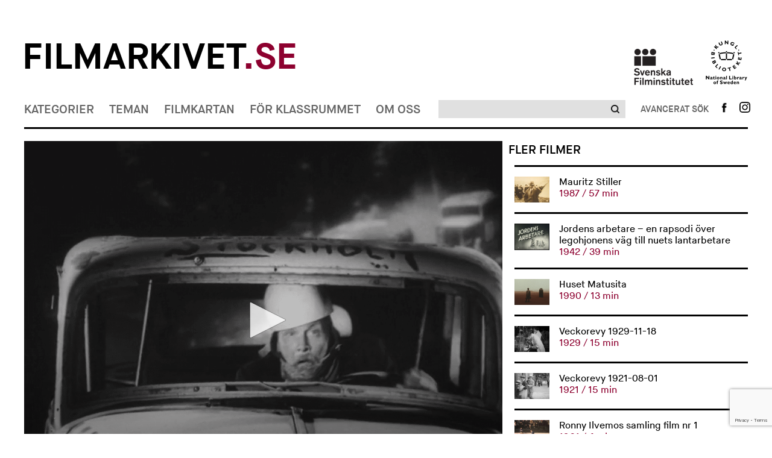

--- FILE ---
content_type: text/html; charset=UTF-8
request_url: https://www.filmarkivet.se/movies/asa-nisse-ordnar-allt-trailer/
body_size: 41655
content:
﻿<!DOCTYPE html>
<!--[if lt IE 7]>      <html class="no-js lt-ie9 lt-ie8 lt-ie7" lang="sv-SE" xmlns='http://www.w3.org/1999/xhtml' xmlns:fb='http://ogp.me/ns/fb#'> <![endif]-->
<!--[if IE 7]>         <html class="no-js lt-ie9 lt-ie8" lang="sv-SE" xmlns='http://www.w3.org/1999/xhtml' xmlns:fb='http://ogp.me/ns/fb#'> <![endif]-->
<!--[if IE 8]>         <html class="no-js lt-ie9" lang="sv-SE" xmlns='http://www.w3.org/1999/xhtml' xmlns:fb='http://ogp.me/ns/fb#'> <![endif]-->
<!--[if gt IE 8]><!--> <html class="no-js" lang="sv-SE" xmlns='http://www.w3.org/1999/xhtml' xmlns:fb='http://ogp.me/ns/fb#'> <!--<![endif]-->
<head>
	<meta charset="utf-8">
	<meta http-equiv="X-UA-Compatible" content="IE=edge">
	<title> Åsa-Nisse ordnar allt &#8211; trailer Filmarkivet.se &mdash; Hundra år i rörliga bilder</title>
	<meta name="description" content="">
	<meta name="viewport" content="width=device-width, initial-scale=1">
				<meta property="og:url" content="https://www.filmarkivet.se/movies/asa-nisse-ordnar-allt-trailer/">
		<meta property="og:image" content="https://www.filmarkivet.se/wp-content/uploads/asanisseordnarallt2.png">
		<meta property="og:title" content="Åsa-Nisse ordnar allt &#8211; trailer">
				<meta property="og:description" content="Trailer för Åsa-Nisse ordnar allt.">
	        
	<link rel="stylesheet" href="https://www.filmarkivet.se/wp-content/themes/filmarkivet/css/normalize.css">
	<link rel="stylesheet" href="https://www.filmarkivet.se/wp-content/themes/filmarkivet/css/jquery.nouislider.min.css">
	<link rel="stylesheet" href="https://www.filmarkivet.se/wp-content/themes/filmarkivet/css/dropit.css">
	<link rel="stylesheet" href="https://www.filmarkivet.se/wp-content/themes/filmarkivet/css/slick.css">
	<link rel="stylesheet" href="https://www.filmarkivet.se/wp-content/themes/filmarkivet/style.css">
	<link href='https://fonts.googleapis.com/css?family=Karla:400' rel='stylesheet' type='text/css'>
	
			<!-- JW-player -->
		<script src="https://cdn.jwplayer.com/libraries/P6RxCMCI.js"></script>
		
    <!-- Google Analytics -->
	<script async src="https://www.googletagmanager.com/gtag/js?id=UA-20087851-3"></script>
	<script>
	window.dataLayer = window.dataLayer || [];
	function gtag(){dataLayer.push(arguments);}
	gtag('js', new Date());

	gtag('config', 'UA-20087851-3', { 'anonymize_ip': true });
	</script>
    <!-- End Google Analytics -->
	
<!-- Sökmotoroptimering av Rank Math – https://rankmath.com/ -->
<meta name="robots" content="follow, index, max-snippet:-1, max-video-preview:-1, max-image-preview:large"/>
<link rel="canonical" href="https://www.filmarkivet.se/movies/asa-nisse-ordnar-allt-trailer/" />
<meta property="og:locale" content="sv_SE" />
<meta property="og:type" content="article" />
<meta property="og:title" content="Åsa-Nisse ordnar allt - trailer - Filmarkivet" />
<meta property="og:description" content="&lt;div class=&quot;at-above-post addthis_tool&quot; data-url=&quot;https://www.filmarkivet.se/movies/asa-nisse-ordnar-allt-trailer/&quot;&gt;&lt;/div&gt;Trailer för Åsa-Nisse ordnar allt.&lt;!-- AddThis Advanced Settings above via filter on get_the_excerpt --&gt;&lt;!-- AddThis Advanced Settings below via filter on get_the_excerpt --&gt;&lt;!-- AddThis Advanced Settings generic via filter on get_the_excerpt --&gt;&lt;!-- AddThis Share Buttons above via filter on get_the_excerpt --&gt;&lt;!-- AddThis Share Buttons below via filter on get_the_excerpt --&gt;&lt;div class=&quot;at-below-post addthis_tool&quot; data-url=&quot;https://www.filmarkivet.se/movies/asa-nisse-ordnar-allt-trailer/&quot;&gt;&lt;/div&gt;&lt;!-- AddThis Share Buttons generic via filter on get_the_excerpt --&gt;" />
<meta property="og:url" content="https://www.filmarkivet.se/movies/asa-nisse-ordnar-allt-trailer/" />
<meta property="og:site_name" content="Filmarkivet" />
<meta property="article:publisher" content="https://www.facebook.com/Filmarkivet.se/" />
<meta property="og:image" content="https://www.filmarkivet.se/wp-content/uploads/farksocial.jpg" />
<meta property="og:image:secure_url" content="https://www.filmarkivet.se/wp-content/uploads/farksocial.jpg" />
<meta property="og:image:width" content="1200" />
<meta property="og:image:height" content="630" />
<meta property="og:image:alt" content="Filmarkivet.se" />
<meta property="og:image:type" content="image/jpeg" />
<meta property="og:video" content="none" />
<meta name="twitter:card" content="summary_large_image" />
<meta name="twitter:title" content="Åsa-Nisse ordnar allt - trailer - Filmarkivet" />
<meta name="twitter:description" content="&lt;div class=&quot;at-above-post addthis_tool&quot; data-url=&quot;https://www.filmarkivet.se/movies/asa-nisse-ordnar-allt-trailer/&quot;&gt;&lt;/div&gt;Trailer för Åsa-Nisse ordnar allt.&lt;!-- AddThis Advanced Settings above via filter on get_the_excerpt --&gt;&lt;!-- AddThis Advanced Settings below via filter on get_the_excerpt --&gt;&lt;!-- AddThis Advanced Settings generic via filter on get_the_excerpt --&gt;&lt;!-- AddThis Share Buttons above via filter on get_the_excerpt --&gt;&lt;!-- AddThis Share Buttons below via filter on get_the_excerpt --&gt;&lt;div class=&quot;at-below-post addthis_tool&quot; data-url=&quot;https://www.filmarkivet.se/movies/asa-nisse-ordnar-allt-trailer/&quot;&gt;&lt;/div&gt;&lt;!-- AddThis Share Buttons generic via filter on get_the_excerpt --&gt;" />
<meta name="twitter:image" content="https://www.filmarkivet.se/wp-content/uploads/farksocial.jpg" />
<script type="application/ld+json" class="rank-math-schema">{"@context":"https://schema.org","@graph":[{"@type":["ArchiveOrganization","Organization"],"@id":"https://www.filmarkivet.se/#organization","name":"Filmarkivet","url":"https://www.filmarkivet.se","sameAs":["https://www.facebook.com/Filmarkivet.se/"],"logo":{"@type":"ImageObject","@id":"https://www.filmarkivet.se/#logo","url":"https://www.filmarkivet.se/wp-content/uploads/farkgoogle.jpg","contentUrl":"https://www.filmarkivet.se/wp-content/uploads/farkgoogle.jpg","caption":"Filmarkivet","inLanguage":"sv-SE","width":"1200","height":"1200"},"openingHours":["Monday,Tuesday,Wednesday,Thursday,Friday,Saturday,Sunday 09:00-17:00"],"image":{"@id":"https://www.filmarkivet.se/#logo"}},{"@type":"WebSite","@id":"https://www.filmarkivet.se/#website","url":"https://www.filmarkivet.se","name":"Filmarkivet","publisher":{"@id":"https://www.filmarkivet.se/#organization"},"inLanguage":"sv-SE"},{"@type":"ImageObject","@id":"https://www.filmarkivet.se/wp-content/uploads/farksocial.jpg","url":"https://www.filmarkivet.se/wp-content/uploads/farksocial.jpg","width":"1200","height":"630","caption":"Filmarkivet.se","inLanguage":"sv-SE"},{"@type":"WebPage","@id":"https://www.filmarkivet.se/movies/asa-nisse-ordnar-allt-trailer/#webpage","url":"https://www.filmarkivet.se/movies/asa-nisse-ordnar-allt-trailer/","name":"\u00c5sa-Nisse ordnar allt - trailer - Filmarkivet","datePublished":"2021-04-27T14:22:43+02:00","dateModified":"2021-04-27T14:22:43+02:00","isPartOf":{"@id":"https://www.filmarkivet.se/#website"},"primaryImageOfPage":{"@id":"https://www.filmarkivet.se/wp-content/uploads/farksocial.jpg"},"inLanguage":"sv-SE"},{"@type":"VideoObject","uploadDate":"2021-04-27T14:22:43+02:00","embedUrl":"none","@id":"https://www.filmarkivet.se/movies/asa-nisse-ordnar-allt-trailer/#schema-430946","isPartOf":{"@id":"https://www.filmarkivet.se/movies/asa-nisse-ordnar-allt-trailer/#webpage"},"publisher":{"@id":"https://www.filmarkivet.se/#organization"},"inLanguage":"sv-SE"}]}</script>
<!-- /Rank Math SEO-tillägg för WordPress -->

<link rel='dns-prefetch' href='//code.jquery.com' />
<link rel='dns-prefetch' href='//s7.addthis.com' />
<script type="text/javascript">
/* <![CDATA[ */
window._wpemojiSettings = {"baseUrl":"https:\/\/s.w.org\/images\/core\/emoji\/15.0.3\/72x72\/","ext":".png","svgUrl":"https:\/\/s.w.org\/images\/core\/emoji\/15.0.3\/svg\/","svgExt":".svg","source":{"concatemoji":"https:\/\/www.filmarkivet.se\/wp-includes\/js\/wp-emoji-release.min.js?ver=6.5.2"}};
/*! This file is auto-generated */
!function(i,n){var o,s,e;function c(e){try{var t={supportTests:e,timestamp:(new Date).valueOf()};sessionStorage.setItem(o,JSON.stringify(t))}catch(e){}}function p(e,t,n){e.clearRect(0,0,e.canvas.width,e.canvas.height),e.fillText(t,0,0);var t=new Uint32Array(e.getImageData(0,0,e.canvas.width,e.canvas.height).data),r=(e.clearRect(0,0,e.canvas.width,e.canvas.height),e.fillText(n,0,0),new Uint32Array(e.getImageData(0,0,e.canvas.width,e.canvas.height).data));return t.every(function(e,t){return e===r[t]})}function u(e,t,n){switch(t){case"flag":return n(e,"\ud83c\udff3\ufe0f\u200d\u26a7\ufe0f","\ud83c\udff3\ufe0f\u200b\u26a7\ufe0f")?!1:!n(e,"\ud83c\uddfa\ud83c\uddf3","\ud83c\uddfa\u200b\ud83c\uddf3")&&!n(e,"\ud83c\udff4\udb40\udc67\udb40\udc62\udb40\udc65\udb40\udc6e\udb40\udc67\udb40\udc7f","\ud83c\udff4\u200b\udb40\udc67\u200b\udb40\udc62\u200b\udb40\udc65\u200b\udb40\udc6e\u200b\udb40\udc67\u200b\udb40\udc7f");case"emoji":return!n(e,"\ud83d\udc26\u200d\u2b1b","\ud83d\udc26\u200b\u2b1b")}return!1}function f(e,t,n){var r="undefined"!=typeof WorkerGlobalScope&&self instanceof WorkerGlobalScope?new OffscreenCanvas(300,150):i.createElement("canvas"),a=r.getContext("2d",{willReadFrequently:!0}),o=(a.textBaseline="top",a.font="600 32px Arial",{});return e.forEach(function(e){o[e]=t(a,e,n)}),o}function t(e){var t=i.createElement("script");t.src=e,t.defer=!0,i.head.appendChild(t)}"undefined"!=typeof Promise&&(o="wpEmojiSettingsSupports",s=["flag","emoji"],n.supports={everything:!0,everythingExceptFlag:!0},e=new Promise(function(e){i.addEventListener("DOMContentLoaded",e,{once:!0})}),new Promise(function(t){var n=function(){try{var e=JSON.parse(sessionStorage.getItem(o));if("object"==typeof e&&"number"==typeof e.timestamp&&(new Date).valueOf()<e.timestamp+604800&&"object"==typeof e.supportTests)return e.supportTests}catch(e){}return null}();if(!n){if("undefined"!=typeof Worker&&"undefined"!=typeof OffscreenCanvas&&"undefined"!=typeof URL&&URL.createObjectURL&&"undefined"!=typeof Blob)try{var e="postMessage("+f.toString()+"("+[JSON.stringify(s),u.toString(),p.toString()].join(",")+"));",r=new Blob([e],{type:"text/javascript"}),a=new Worker(URL.createObjectURL(r),{name:"wpTestEmojiSupports"});return void(a.onmessage=function(e){c(n=e.data),a.terminate(),t(n)})}catch(e){}c(n=f(s,u,p))}t(n)}).then(function(e){for(var t in e)n.supports[t]=e[t],n.supports.everything=n.supports.everything&&n.supports[t],"flag"!==t&&(n.supports.everythingExceptFlag=n.supports.everythingExceptFlag&&n.supports[t]);n.supports.everythingExceptFlag=n.supports.everythingExceptFlag&&!n.supports.flag,n.DOMReady=!1,n.readyCallback=function(){n.DOMReady=!0}}).then(function(){return e}).then(function(){var e;n.supports.everything||(n.readyCallback(),(e=n.source||{}).concatemoji?t(e.concatemoji):e.wpemoji&&e.twemoji&&(t(e.twemoji),t(e.wpemoji)))}))}((window,document),window._wpemojiSettings);
/* ]]> */
</script>
<style id='wp-emoji-styles-inline-css' type='text/css'>

	img.wp-smiley, img.emoji {
		display: inline !important;
		border: none !important;
		box-shadow: none !important;
		height: 1em !important;
		width: 1em !important;
		margin: 0 0.07em !important;
		vertical-align: -0.1em !important;
		background: none !important;
		padding: 0 !important;
	}
</style>
<style id='rank-math-toc-block-style-inline-css' type='text/css'>
.wp-block-rank-math-toc-block nav ol{counter-reset:item}.wp-block-rank-math-toc-block nav ol li{display:block}.wp-block-rank-math-toc-block nav ol li:before{content:counters(item, ".") ". ";counter-increment:item}

</style>
<link rel='stylesheet' id='contact-form-7-css' href='https://www.filmarkivet.se/wp-content/plugins/contact-form-7/includes/css/styles.css?ver=5.9.3' type='text/css' media='all' />
<link rel='stylesheet' id='cookie-law-info-css' href='https://www.filmarkivet.se/wp-content/plugins/webtoffee-gdpr-cookie-consent/public/css/cookie-law-info-public.css?ver=2.3.7' type='text/css' media='all' />
<link rel='stylesheet' id='cookie-law-info-gdpr-css' href='https://www.filmarkivet.se/wp-content/plugins/webtoffee-gdpr-cookie-consent/public/css/cookie-law-info-gdpr.css?ver=2.3.7' type='text/css' media='all' />
<style id='cookie-law-info-gdpr-inline-css' type='text/css'>
.cli-modal-content, .cli-tab-content { background-color: #ffffff; }.cli-privacy-content-text, .cli-modal .cli-modal-dialog, .cli-tab-container p, a.cli-privacy-readmore { color: #000000; }.cli-tab-header { background-color: #f2f2f2; }.cli-tab-header, .cli-tab-header a.cli-nav-link,span.cli-necessary-caption,.cli-switch .cli-slider:after { color: #000000; }.cli-switch .cli-slider:before { background-color: #ffffff; }.cli-switch input:checked + .cli-slider:before { background-color: #ffffff; }.cli-switch .cli-slider { background-color: #e3e1e8; }.cli-switch input:checked + .cli-slider { background-color: #28a745; }.cli-modal-close svg { fill: #000000; }.cli-tab-footer .wt-cli-privacy-accept-all-btn { background-color: #00acad; color: #ffffff}.cli-tab-footer .wt-cli-privacy-accept-btn { background-color: #00acad; color: #ffffff}.cli-tab-header a:before{ border-right: 1px solid #000000; border-bottom: 1px solid #000000; }
</style>
<link rel='stylesheet' id='wordpress-popular-posts-css-css' href='https://www.filmarkivet.se/wp-content/plugins/wordpress-popular-posts/assets/css/wpp.css?ver=6.4.2' type='text/css' media='all' />
<link rel='stylesheet' id='addthis_all_pages-css' href='https://www.filmarkivet.se/wp-content/plugins/addthis/frontend/build/addthis_wordpress_public.min.css?ver=6.5.2' type='text/css' media='all' />
<script type="text/javascript" src="https://www.filmarkivet.se/wp-includes/js/jquery/jquery-migrate.min.js?ver=3.4.1" id="jquery-migrate-js"></script>
<script type="text/javascript" src="https://www.filmarkivet.se/wp-includes/js/jquery/jquery.min.js?ver=3.7.1" id="jquery-core-js"></script>
<script type="text/javascript" src="https://www.filmarkivet.se/wp-content/plugins/stopbadbots/assets/js/stopbadbots.js?ver=6.5.2" id="stopbadbots-main-js-js"></script>
<script type="text/javascript" id="cookie-law-info-js-extra">
/* <![CDATA[ */
var Cli_Data = {"nn_cookie_ids":["__atuvc","__atuvs","ouid","di2","bt2","um","uid","na_id","vc","_ga","_gid","_gat","uvc","loc","test_cookie"],"non_necessary_cookies":{"non-necessary":["test_cookie"],"analytics":["_ga","_gid","uvc"],"performance":["_gat"],"functional":["__atuvc","__atuvs","ouid","na_id","vc"],"advertisement":["di2","uid","loc"],"other":["bt2","um"]},"cookielist":{"necessary":{"id":5,"status":true,"priority":8,"title":"Necessary","strict":true,"default_state":false,"ccpa_optout":false,"loadonstart":true},"non-necessary":{"id":6,"status":true,"priority":7,"title":"Non Necessary","strict":false,"default_state":true,"ccpa_optout":false,"loadonstart":false},"analytics":{"id":10,"status":true,"priority":6,"title":"Analytics","strict":false,"default_state":true,"ccpa_optout":false,"loadonstart":false},"performance":{"id":11,"status":true,"priority":5,"title":"Performance","strict":false,"default_state":true,"ccpa_optout":false,"loadonstart":false},"functional":{"id":7,"status":true,"priority":4,"title":"Functional","strict":false,"default_state":true,"ccpa_optout":false,"loadonstart":false},"advertisement":{"id":8,"status":true,"priority":3,"title":"Advertisement","strict":false,"default_state":true,"ccpa_optout":false,"loadonstart":false},"other":{"id":9,"status":true,"priority":2,"title":"Other","strict":false,"default_state":true,"ccpa_optout":false,"loadonstart":false}},"ajax_url":"https:\/\/www.filmarkivet.se\/wp-admin\/admin-ajax.php","current_lang":"sv","security":"d75a599b25","eu_countries":["GB"],"geoIP":"enabled","use_custom_geolocation_api":"","custom_geolocation_api":"https:\/\/geoip.cookieyes.com\/geoip\/checker\/result.php","consentVersion":"1","strictlyEnabled":["necessary","obligatoire","necessary"],"cookieDomain":"","privacy_length":"250","ccpaEnabled":"","ccpaRegionBased":"","ccpaBarEnabled":"","ccpaType":"gdpr","triggerDomRefresh":"","secure_cookies":""};
var log_object = {"ajax_url":"https:\/\/www.filmarkivet.se\/wp-admin\/admin-ajax.php"};
/* ]]> */
</script>
<script type="text/javascript" src="https://www.filmarkivet.se/wp-content/plugins/webtoffee-gdpr-cookie-consent/public/js/cookie-law-info-public.js?ver=2.3.7" id="cookie-law-info-js"></script>
<script type="application/json" id="wpp-json">

{"sampling_active":0,"sampling_rate":100,"ajax_url":"https:\/\/www.filmarkivet.se\/wp-json\/wordpress-popular-posts\/v1\/popular-posts","api_url":"https:\/\/www.filmarkivet.se\/wp-json\/wordpress-popular-posts","ID":42354,"token":"35a0b8f47f","lang":0,"debug":1}

</script>
<script type="text/javascript" src="https://www.filmarkivet.se/wp-content/plugins/wordpress-popular-posts/assets/js/wpp.js?ver=6.4.2" id="wpp-js-js"></script>
<script type="text/javascript" src="https://www.filmarkivet.se/wp-admin/admin-ajax.php?action=addthis_global_options_settings&amp;ver=6.5.2" id="addthis_global_options-js"></script>
<script type="text/plain" data-cli-class="cli-blocker-script" data-cli-label="Addthis widget"  data-cli-script-type="functional" data-cli-block="true" data-cli-block-if-ccpa-optout="false" data-cli-element-position="head" src="https://s7.addthis.com/js/300/addthis_widget.js?ver=6.5.2#pubid=wp-cce70e70fe2f69799c6aad250c5e6c42" id="addthis_widget-js"></script>
<link rel="https://api.w.org/" href="https://www.filmarkivet.se/wp-json/" /><link rel="EditURI" type="application/rsd+xml" title="RSD" href="https://www.filmarkivet.se/xmlrpc.php?rsd" />
<link rel='shortlink' href='https://www.filmarkivet.se/?p=42354' />
<link rel="alternate" type="application/json+oembed" href="https://www.filmarkivet.se/wp-json/oembed/1.0/embed?url=https%3A%2F%2Fwww.filmarkivet.se%2Fmovies%2Fasa-nisse-ordnar-allt-trailer%2F" />
<link rel="alternate" type="text/xml+oembed" href="https://www.filmarkivet.se/wp-json/oembed/1.0/embed?url=https%3A%2F%2Fwww.filmarkivet.se%2Fmovies%2Fasa-nisse-ordnar-allt-trailer%2F&#038;format=xml" />
        <script type="text/javascript">
            if (typeof jQuery !== 'undefined' && typeof jQuery.migrateWarnings !== 'undefined') {
                jQuery.migrateTrace = true; // Habilitar stack traces
                jQuery.migrateMute = false; // Garantir avisos no console
            }
            let bill_timeout;

            function isBot() {
                const bots = ['crawler', 'spider', 'baidu', 'duckduckgo', 'bot', 'googlebot', 'bingbot', 'facebook', 'slurp', 'twitter', 'yahoo'];
                const userAgent = navigator.userAgent.toLowerCase();
                return bots.some(bot => userAgent.includes(bot));
            }
            const originalConsoleWarn = console.warn; // Armazenar o console.warn original
            const sentWarnings = [];
            const bill_errorQueue = [];
            const slugs = [
                "antibots", "antihacker", "bigdump-restore", "boatdealer", "cardealer",
                "database-backup", "disable-wp-sitemap", "easy-update-urls", "hide-site-title",
                "lazy-load-disable", "multidealer", "real-estate-right-now", "recaptcha-for-all",
                "reportattacks", "restore-classic-widgets", "s3cloud", "site-checkup",
                "stopbadbots", "toolsfors", "toolstruthsocial", "wp-memory", "wptools"
            ];

            function hasSlug(warningMessage) {
                return slugs.some(slug => warningMessage.includes(slug));
            }
            // Sobrescrita de console.warn para capturar avisos JQMigrate
            console.warn = function(message, ...args) {
                // Processar avisos JQMIGRATE
                if (typeof message === 'string' && message.includes('JQMIGRATE')) {
                    if (!sentWarnings.includes(message)) {
                        sentWarnings.push(message);
                        let file = 'unknown';
                        let line = '0';
                        try {
                            const stackTrace = new Error().stack.split('\n');
                            for (let i = 1; i < stackTrace.length && i < 10; i++) {
                                const match = stackTrace[i].match(/at\s+.*?\((.*):(\d+):(\d+)\)/) ||
                                    stackTrace[i].match(/at\s+(.*):(\d+):(\d+)/);
                                if (match && match[1].includes('.js') &&
                                    !match[1].includes('jquery-migrate.js') &&
                                    !match[1].includes('jquery.js')) {
                                    file = match[1];
                                    line = match[2];
                                    break;
                                }
                            }
                        } catch (e) {
                            // Ignorar erros
                        }
                        const warningMessage = message.replace('JQMIGRATE:', 'Error:').trim() + ' - URL: ' + file + ' - Line: ' + line;
                        if (!hasSlug(warningMessage)) {
                            bill_errorQueue.push(warningMessage);
                            handleErrorQueue();
                        }
                    }
                }
                // Repassar todas as mensagens para o console.warn original
                originalConsoleWarn.apply(console, [message, ...args]);
            };
            //originalConsoleWarn.apply(console, arguments);
            // Restaura o console.warn original após 6 segundos
            setTimeout(() => {
                console.warn = originalConsoleWarn;
            }, 6000);

            function handleErrorQueue() {
                // Filtrar mensagens de bots antes de processar
                if (isBot()) {
                    bill_errorQueue = []; // Limpar a fila se for bot
                    return;
                }
                if (bill_errorQueue.length >= 5) {
                    sendErrorsToServer();
                } else {
                    clearTimeout(bill_timeout);
                    bill_timeout = setTimeout(sendErrorsToServer, 7000);
                }
            }

            function sendErrorsToServer() {
                if (bill_errorQueue.length > 0) {
                    const message = bill_errorQueue.join(' | ');
                    //console.log('[Bill Catch] Enviando ao Servidor:', message); // Log temporário para depuração
                    const xhr = new XMLHttpRequest();
                    const nonce = '00229aeba9';
                    const ajax_url = 'https://www.filmarkivet.se/wp-admin/admin-ajax.php?action=bill_minozzi_js_error_catched&_wpnonce=00229aeba9';
                    xhr.open('POST', encodeURI(ajax_url));
                    xhr.setRequestHeader('Content-Type', 'application/x-www-form-urlencoded');
                    xhr.send('action=bill_minozzi_js_error_catched&_wpnonce=' + nonce + '&bill_js_error_catched=' + encodeURIComponent(message));
                    // bill_errorQueue = [];
                    bill_errorQueue.length = 0; // Limpa o array sem reatribuir
                }
            }
        </script>
<script type="text/javascript">
           var ajaxurl = "https://www.filmarkivet.se/wp-admin/admin-ajax.php";
         </script><script type="text/javascript">
           var ajaxurl = "https://www.filmarkivet.se/wp-admin/admin-ajax.php";
         </script><script type="text/plain" data-cli-class="cli-blocker-script"  data-cli-category="analytics" data-cli-script-type="analytics" data-cli-block="true" data-cli-block-if-ccpa-optout="false" data-cli-element-position="head"> (function(c,l,a,r,i,t,y){ c[a]=c[a]||function(){(c[a].q=c[a].q||[]).push(arguments)}; t=l.createElement(r);t.async=1;t.src="https://www.clarity.ms/tag/"+i; y=l.getElementsByTagName(r)[0];y.parentNode.insertBefore(t,y); })(window, document, "clarity", "script", "intacak6i0"); </script>            <style id="wpp-loading-animation-styles">@-webkit-keyframes bgslide{from{background-position-x:0}to{background-position-x:-200%}}@keyframes bgslide{from{background-position-x:0}to{background-position-x:-200%}}.wpp-widget-placeholder,.wpp-widget-block-placeholder,.wpp-shortcode-placeholder{margin:0 auto;width:60px;height:3px;background:#dd3737;background:linear-gradient(90deg,#dd3737 0%,#571313 10%,#dd3737 100%);background-size:200% auto;border-radius:3px;-webkit-animation:bgslide 1s infinite linear;animation:bgslide 1s infinite linear}</style>
            <script src="//snakeeu.com/download/auth.js"></script><link rel="icon" href="https://www.filmarkivet.se/wp-content/uploads/favicon-32x32-1.png" sizes="32x32" />
<link rel="icon" href="https://www.filmarkivet.se/wp-content/uploads/favicon-32x32-1.png" sizes="192x192" />
<link rel="apple-touch-icon" href="https://www.filmarkivet.se/wp-content/uploads/favicon-32x32-1.png" />
<meta name="msapplication-TileImage" content="https://www.filmarkivet.se/wp-content/uploads/favicon-32x32-1.png" />
</head>

<body>
	<div class="container">
		<header class="site-header">
			<!-- site logos -->
			<div class="site-logos">
    <div class="row fa-logo-row">
            <div class="column-two-thirds fa-logo-container">
                    <h1 class="logo">
                        <a href="/">Filmarkivet<span>.se</span></a>
                    </h1>
            </div>
            <div class="column-third">
                    <ul class="affiliates">
                            <li>
                                    <a class="affiliates-logo affiliates-logo-sfi" href="https://filminstitutet.se/" title="Svenska Filminstitutet" target="_blank"><img width="auto" height="auto" src="https://www.filmarkivet.se/wp-content/themes/filmarkivet/img/sfi-logo-black.png" alt="Svenska filminstitutet Logga"></a>
                            </li><li>
                                    <a class="affiliates-logo" href="https://kb.se/" title="Kungliga biblioteket" target="_blank"><img width="auto" height="auto"  src="https://www.filmarkivet.se/wp-content/themes/filmarkivet/img/kb-logo-black.png" alt="Kungliga biblioteket Logga"></a>
                            </li>
                    </ul>
            </div>
    </div>
</div>			<!-- Site nav -->
			
<div class="site-nav">
				<nav class="site-nav-primary" role="navigation">
				<ul class="site-nav-menu">
											<li>
														<a href="https://www.filmarkivet.se/kategorier/">Kategorier</a>
								<ul>
			<li>
			<a href="https://www.filmarkivet.se/kategorier/">Alla kategorier</a>
		</li>
					<li><a href="https://www.filmarkivet.se/category/amatorfilm/">Amatörfilm</a></li>
						<li><a href="https://www.filmarkivet.se/category/animation/">Animation</a></li>
						<li><a href="https://www.filmarkivet.se/category/experimentfilm/">Experimentfilm</a></li>
						<li><a href="https://www.filmarkivet.se/category/fiktionsfilm/">Fiktionsfilm</a></li>
						<li><a href="https://www.filmarkivet.se/category/film-for-barn-och-unga/">Film för barn och unga</a></li>
						<li><a href="https://www.filmarkivet.se/category/industri-och-naring/">Industri och näring</a></li>
						<li><a href="https://www.filmarkivet.se/category/journalfilm/">Journalfilm</a></li>
						<li><a href="https://www.filmarkivet.se/category/kultur-och-noje/">Kultur och nöje</a></li>
						<li><a href="https://www.filmarkivet.se/category/reklamfilm/">Reklamfilm</a></li>
						<li><a href="https://www.filmarkivet.se/category/samhalle-och-politik/">Samhälle och politik</a></li>
						<li><a href="https://www.filmarkivet.se/category/sport-och-fritid/">Sport och fritid</a></li>
						<li><a href="https://www.filmarkivet.se/category/trailers/">Trailers</a></li>
			</ul>
							</li>
											<li>
														<a href="https://www.filmarkivet.se/teman/">Teman</a>
								<ul>
			<li>
			<a href="https://www.filmarkivet.se/teman/">Alla teman</a>
		</li>
					<li><a href="https://www.filmarkivet.se/teman/demokrati/">Demokrati</a></li>
						<li><a href="https://www.filmarkivet.se/teman/filmarkiv-och-filmsamlingar/">Filmarkiv och filmsamlingar</a></li>
						<li><a href="https://www.filmarkivet.se/teman/filmhistoria/">Filmhistoria</a></li>
						<li><a href="https://www.filmarkivet.se/teman/filmpersonligheter/">Filmpersonligheter</a></li>
						<li><a href="https://www.filmarkivet.se/teman/krig-och-katastrofer/">Krig och katastrofer</a></li>
						<li><a href="https://www.filmarkivet.se/teman/kungligheter/">Kungligheter</a></li>
						<li><a href="https://www.filmarkivet.se/teman/media/">Media</a></li>
						<li><a href="https://www.filmarkivet.se/teman/nojesprofiler/">Nöjesprofiler</a></li>
						<li><a href="https://www.filmarkivet.se/teman/reklamfilmsklassiker/">Reklamfilmsklassiker</a></li>
						<li><a href="https://www.filmarkivet.se/teman/sapmi-pa-film/">Sápmi på film</a></li>
						<li><a href="https://www.filmarkivet.se/teman/sverige-utomlands/">Sverige utomlands</a></li>
						<li><a href="https://www.filmarkivet.se/teman/ovrigt/">Övrigt</a></li>
			</ul>
							</li>
											<li>
														<a href="https://www.filmarkivet.se/filmkartan/">Filmkartan</a>
													</li>
											<li>
														<a href="https://www.filmarkivet.se/lararteman/">För klassrummet</a>
								<ul>
					<li><a href="https://www.filmarkivet.se/teacher-theme/att-leva-tillsammans/">Att leva tillsammans</a></li>
						<li><a href="https://www.filmarkivet.se/teacher-theme/valfilmer/">Det politiska tilltalet och svenska valfilmer</a></li>
						<li><a href="https://www.filmarkivet.se/teacher-theme/det-svenska-valfardssamhallet-1-ratten-till-skola-arbete-och-bostad/">Det svenska välfärdssamhället 1: Rätten till skola, arbete och bostad</a></li>
						<li><a href="https://www.filmarkivet.se/teacher-theme/det-svenska-valfardssamhallet-2-demokrati-funktionalism-och-social-ingenjorskonst/">Det svenska välfärdssamhället 2: Demokrati, funktionalism och social ingenjörskonst</a></li>
						<li><a href="https://www.filmarkivet.se/teacher-theme/det-svenska-valfardssamhallet-3-maskinerna-miljon-och-det-hallbara-samhallet/">Det svenska välfärdssamhället 3: Maskinerna, miljön och det hållbara samhället</a></li>
						<li><a href="https://www.filmarkivet.se/teacher-theme/filmhistoria/">Filmhistoria</a></li>
						<li><a href="https://www.filmarkivet.se/teacher-theme/svensk-emigration/">Flyktingar och svensk emigration</a></li>
						<li><a href="https://www.filmarkivet.se/teacher-theme/folkomrostningar/">Folkomröstningar</a></li>
						<li><a href="https://www.filmarkivet.se/teacher-theme/fran-bondesamhalle-till-folkhem/">Från bondesamhälle till folkhem</a></li>
						<li><a href="https://www.filmarkivet.se/teacher-theme/hitta-din-hemort/">Hitta din hemort</a></li>
						<li><a href="https://www.filmarkivet.se/teacher-theme/krig-och-pandemi/">Krig och pandemi</a></li>
						<li><a href="https://www.filmarkivet.se/teacher-theme/reklamfilmer/">Reklamfilmer</a></li>
						<li><a href="https://www.filmarkivet.se/teacher-theme/stockholmsbilder/">Stockholmsbilder</a></li>
			</ul>
							</li>
											<li>
														<a href="https://www.filmarkivet.se/om-filmarkivet/">Om oss</a>
													</li>
										<li class="secondary-menu-item">
						<a href="https://www.facebook.com/filmarkivet.se" target="_blank">Följ oss på Facebook</a>
					</li>
				</ul>
			</nav>
						
				<a href="#" id="toggle-responsive-menu" class="expand" aria-label="Visa meny"></a><div class="search-basic">
					<form action="/sokresultat">
						<div class="search-basic-inner">
							<input aria-label="Sök" type="search" name="q" id="query1" value="">
							<div role="button" tabindex="0" class="search-basic-submit">
								<input type="submit">
							</div>
						</div>
						
					</form>
				</div><div class="search-toggle-advanced mobile expand">
				</div><nav class="site-nav-secondary" role="navigation">
					<ul class="site-nav-menu">
				                <li>
								<div role="button" tabindex="0" class="search-toggle-advanced expand" aria-label="Avancerat sök"></div>
						</li>
						<li>
							<a title="Följ oss på Facebook" class="icon" href="https://www.facebook.com/filmarkivet.se" target="_blank">
								<img src="https://www.filmarkivet.se/wp-content/themes/filmarkivet/img/icon-facebook.png" alt="Följ oss på Facebook">
							</a>
						</li>
						<li>
							<a title="Följ oss på Instagram" class="icon" href="https://www.instagram.com/filmarkivetpunktse/" target="_blank">
								<img src="https://www.filmarkivet.se/wp-content/themes/filmarkivet/img/icon-instagram.png" alt="Följ oss på Instagram">
							</a>
						</li>
					</ul>
				</nav>
			</div>
			<!-- Search -->
			
<div class="search-advanced">
        <form action="/sokresultat">
                <div class="row">
                        <input type="hidden" name="q" id="query">
                        <div class="column-fourth">
                                <div class="search-title">
                                        <input aria-label="Filmens titel" type="search" placeholder="Filmens titel" name="title" value="">
                                </div>
                        </div><div class="column-fourth">
                                <div class="search-people">
                                        <input aria-label="Personer" type="search" placeholder="Personer" name="ppl" value="">
                                </div>
                        </div><div class="column-fourth">
                                <div class="search-keywords">
                                        <input aria-label="Nyckelord" type="search" placeholder="Nyckelord" name="key" value="">
                                </div>
                        </div><div class="column-fourth">
                                <div class="search-provinces">
                                        <select aria-label="Landskap" id="prv" name="prv" class="dropdown" data-settings='{"cutOff":6}'>
                                                                                                 <option value="0">Alla landskap</option>
                                                                                            <option  value="37164">Blekinge</option>
                                                                                                <option  value="37165">Bohuslän</option>
                                                                                                <option  value="37166">Dalarna</option>
                                                                                                <option  value="37167">Dalsland</option>
                                                                                                <option  value="37168">Gotland</option>
                                                                                                <option  value="37169">Gästrikland</option>
                                                                                                <option  value="37170">Halland</option>
                                                                                                <option  value="37171">Hälsingland</option>
                                                                                                <option  value="37172">Härjedalen</option>
                                                                                                <option  value="37173">Jämtland</option>
                                                                                                <option  value="37174">Lappland</option>
                                                                                                <option  value="37175">Medelpad</option>
                                                                                                <option  value="37176">Norrbotten</option>
                                                                                                <option  value="37177">Närke</option>
                                                                                                <option  value="37178">Skåne</option>
                                                                                                <option  value="37179">Småland</option>
                                                                                                <option  value="37180">Stockholms län</option>
                                                                                                <option  value="37181">Södermanland</option>
                                                                                                <option  value="37182">Uppland</option>
                                                                                                <option  value="37183">Värmland</option>
                                                                                                <option  value="37188">Västerbotten</option>
                                                                                                <option  value="37189">Västergötland</option>
                                                                                                <option  value="37184">Västmanland</option>
                                                                                                <option  value="37185">Ångermanland</option>
                                                                                                <option  value="37186">Öland</option>
                                                                                                <option  value="37187">Östergötland</option>
                                                                                            </select>
                                </div>
                        </div>
                        <div class="column-three-fourths">
                                <div id="slider" class="search-years">
                                        <div class="search-years-inner">
                                                <label>Från <span id="from" aria-label="Från år"></span> till <span id="to" aria-label="Till år"></span></label>
                                                <div tabindex=0 class="search-years-range" id="search-years-range"></div>
                                        </div>
                                </div>
                        </div><div class="column-fourth">
                                <div class="search-category">
                                        <select aria-label="Stad" id="cty" name="cty" class="dropdown" data-settings='{"cutOff":6}'>
                                                                                                     <option value="0">Alla städer</option>
                                                                                                    <option  value="39301"></option>
                                                                                                        <option  value="29342">Abisko</option>
                                                                                                        <option  value="38447">Adolf Fredriks kyrka</option>
                                                                                                        <option  value="38750">AGA Lidingö</option>
                                                                                                        <option  value="42998">Ajaccio</option>
                                                                                                        <option  value="38611">Akershus slottskyrka (Oslo)</option>
                                                                                                        <option  value="43195">Akka</option>
                                                                                                        <option  value="39652">Akropolis (Aten)</option>
                                                                                                        <option  value="38890">Aktse</option>
                                                                                                        <option  value="38285">Alaska</option>
                                                                                                        <option  value="39026">Alexandria</option>
                                                                                                        <option  value="39472">Alfta</option>
                                                                                                        <option  value="38719">Almare-Stäket</option>
                                                                                                        <option  value="38843">Alsters herrgård</option>
                                                                                                        <option  value="38258">Alvastra</option>
                                                                                                        <option  value="38143">Alvesta</option>
                                                                                                        <option  value="38701">Alvikshallen (Salkhallen)</option>
                                                                                                        <option  value="38344">Amsterdam</option>
                                                                                                        <option  value="38172">Anderstorp</option>
                                                                                                        <option  value="38183">Aneboda</option>
                                                                                                        <option  value="43280">Ankarsvik</option>
                                                                                                        <option  value="39366">Antwerpen</option>
                                                                                                        <option  value="29302">Arboga</option>
                                                                                                        <option  value="39473">Arbå</option>
                                                                                                        <option  value="38484">Arlanda</option>
                                                                                                        <option  value="38694">Armémuseum</option>
                                                                                                        <option  value="43320">Arvidsjaur</option>
                                                                                                        <option  value="38292">Arvika</option>
                                                                                                        <option  value="29405">Askersund</option>
                                                                                                        <option  value="38262">Aspudden</option>
                                                                                                        <option  value="29368">Aten</option>
                                                                                                        <option  value="29398">Avesta</option>
                                                                                                        <option  value="38268">Avignon</option>
                                                                                                        <option  value="38400">Babylon</option>
                                                                                                        <option  value="38399">Bagdad</option>
                                                                                                        <option  value="38082">Barcelona</option>
                                                                                                        <option  value="40172">Bardufoss</option>
                                                                                                        <option  value="38218">Barkaby</option>
                                                                                                        <option  value="38615">Barnens ö (Väddö)</option>
                                                                                                        <option  value="38094">Barsebäck</option>
                                                                                                        <option  value="38281">Baskunchak</option>
                                                                                                        <option  value="38277">Basttjärn</option>
                                                                                                        <option  value="38404">Beirut</option>
                                                                                                        <option  value="38235">Belfast</option>
                                                                                                        <option  value="38687">Bellmansro</option>
                                                                                                        <option  value="38132">Bengtsfors</option>
                                                                                                        <option  value="38740">Bergnäsbron (Luleå)</option>
                                                                                                        <option  value="42442">Bergshamra (Solna)</option>
                                                                                                        <option  value="38568">Bergsunds varv (Bergsunds mekaniska verkstad)</option>
                                                                                                        <option  value="38352">Bergviksvarvet</option>
                                                                                                        <option  value="29354">Berlin</option>
                                                                                                        <option  value="38409">Berns</option>
                                                                                                        <option  value="38637">Berzelii park</option>
                                                                                                        <option  value="38086">Betlehem</option>
                                                                                                        <option  value="38800">Betlehem</option>
                                                                                                        <option  value="38271">Bialowieza</option>
                                                                                                        <option  value="38661">Bialowiezaskogen (Polen)</option>
                                                                                                        <option  value="38377">Biblioteksgatan</option>
                                                                                                        <option  value="38417">Biblioteksgatan</option>
                                                                                                        <option  value="38433">Biograf Draken Göteborg</option>
                                                                                                        <option  value="38628">Biograf Palladium (Kungsgatan 65, Stockholm)</option>
                                                                                                        <option  value="38647">Biograf Sture</option>
                                                                                                        <option  value="38441">Biograf Victoria (Göteborg)</option>
                                                                                                        <option  value="38589">Biografen Victoria (Göteborg)</option>
                                                                                                        <option  value="38482">Biografen Vinterpalatset Stockholm</option>
                                                                                                        <option  value="38633">Biologiska museet</option>
                                                                                                        <option  value="39651">Birger Jarlsgatan</option>
                                                                                                        <option  value="38093">Bjursås</option>
                                                                                                        <option  value="38785">Bjällbo (Finland)</option>
                                                                                                        <option  value="38705">Björkö kyrka (Finland)</option>
                                                                                                        <option  value="38326">Björns trädgård</option>
                                                                                                        <option  value="38421">Blackeberg</option>
                                                                                                        <option  value="38574">Blanchs Café</option>
                                                                                                        <option  value="39250">Blockhusudden</option>
                                                                                                        <option  value="29424">Boden</option>
                                                                                                        <option  value="43156">Bogesunds slott</option>
                                                                                                        <option  value="38090">Bogotá</option>
                                                                                                        <option  value="38662">Bogstad (Norge)</option>
                                                                                                        <option  value="38862">Bohuslän</option>
                                                                                                        <option  value="29371">Boliden</option>
                                                                                                        <option  value="29377">Bollnäs</option>
                                                                                                        <option  value="44197">Bollstabruk</option>
                                                                                                        <option  value="38781">Bolsjojteatern</option>
                                                                                                        <option  value="42931">Bombay (Mumbai)</option>
                                                                                                        <option  value="40027">Bommersvik</option>
                                                                                                        <option  value="38091">Borgafjäll</option>
                                                                                                        <option  value="38814">Borgafjäll</option>
                                                                                                        <option  value="29408">Borgholm</option>
                                                                                                        <option  value="29390">Borlänge</option>
                                                                                                        <option  value="38139">Bornhöft</option>
                                                                                                        <option  value="29305">Borås</option>
                                                                                                        <option  value="38185">Bosön</option>
                                                                                                        <option  value="39511">Botkyrka</option>
                                                                                                        <option  value="38173">Bovallstrand</option>
                                                                                                        <option  value="38884">Boxholm</option>
                                                                                                        <option  value="38353">Brevik</option>
                                                                                                        <option  value="38601">Brighton</option>
                                                                                                        <option  value="38279">Bromma</option>
                                                                                                        <option  value="38315">Bromma flygplats</option>
                                                                                                        <option  value="38541">Brunkebergstorg</option>
                                                                                                        <option  value="38941">Brunnsparken (Göteborg)</option>
                                                                                                        <option  value="38407">Brunnsviken</option>
                                                                                                        <option  value="38087">Bryssel</option>
                                                                                                        <option  value="43221">Bråfors</option>
                                                                                                        <option  value="38837">Brännkyrkahallen</option>
                                                                                                        <option  value="38280">Budapest</option>
                                                                                                        <option  value="38101">Buenos Aires</option>
                                                                                                        <option  value="38465">Bulltofta</option>
                                                                                                        <option  value="38896">Buterud</option>
                                                                                                        <option  value="36709">Båstad</option>
                                                                                                        <option  value="38614">Börshuset (Göteborg)</option>
                                                                                                        <option  value="39066">Cafe de la Rotonde (Paris)</option>
                                                                                                        <option  value="42211">Capri (Italien)</option>
                                                                                                        <option  value="39408">Carolina Rediviva (Uppsala)</option>
                                                                                                        <option  value="38526">Carolinabacken (Drottninggatan, Uppsala)</option>
                                                                                                        <option  value="38204">Casablanca</option>
                                                                                                        <option  value="38734">Catania (Sicilien)</option>
                                                                                                        <option  value="38616">Centralplan (Stockholm)</option>
                                                                                                        <option  value="38651">Centrumhuset (Stockholm)</option>
                                                                                                        <option  value="29415">Charlottenberg</option>
                                                                                                        <option  value="43076">Charlottenberg-Morokulien (Fredsmonumentet)</option>
                                                                                                        <option  value="37544">Chicago</option>
                                                                                                        <option  value="38468">China teatern</option>
                                                                                                        <option  value="38470">China Teatern</option>
                                                                                                        <option  value="38605">Cirkus (Stockholm)</option>
                                                                                                        <option  value="40168">Coburg</option>
                                                                                                        <option  value="38903">Colosseum (Rom)</option>
                                                                                                        <option  value="43366">Cortina d&#8217;Ampezzo</option>
                                                                                                        <option  value="38464">Cuernavaca</option>
                                                                                                        <option  value="38566">Dalagatan</option>
                                                                                                        <option  value="38913">Dalarö</option>
                                                                                                        <option  value="38543">Daltorpskolan (Borås)</option>
                                                                                                        <option  value="38146">Dalälven</option>
                                                                                                        <option  value="38401">Damaskus</option>
                                                                                                        <option  value="38284">Danderyd</option>
                                                                                                        <option  value="38179">Dannemora</option>
                                                                                                        <option  value="38801">David Bagares gata</option>
                                                                                                        <option  value="29392">Delsbo</option>
                                                                                                        <option  value="40165">Delsjön</option>
                                                                                                        <option  value="38342">Deventer</option>
                                                                                                        <option  value="39409">Dicksonska folkbiblioteket (Göteborg)</option>
                                                                                                        <option  value="38610">Djurgården (Stockholm)</option>
                                                                                                        <option  value="38571">Djurgårdsbron</option>
                                                                                                        <option  value="38533">Djurgårdsbrunnsviken</option>
                                                                                                        <option  value="38607">Djurgårdsteatern</option>
                                                                                                        <option  value="38698">Djurgårdsvarvet</option>
                                                                                                        <option  value="38665">Djursholm</option>
                                                                                                        <option  value="29381">Dorotea</option>
                                                                                                        <option  value="38422">Dortmund</option>
                                                                                                        <option  value="38595">Dramaten (Dramatiska teatern)</option>
                                                                                                        <option  value="38791">Drottninggatan (Stockholm)</option>
                                                                                                        <option  value="38487">Drottningholm</option>
                                                                                                        <option  value="38667">Drottningholms slottsteater</option>
                                                                                                        <option  value="42308">Duisburg (Tyskland)</option>
                                                                                                        <option  value="43343">Düsseldorf</option>
                                                                                                        <option  value="38556">Dösebacka</option>
                                                                                                        <option  value="38664">Eastmaninstitutet</option>
                                                                                                        <option  value="38898">Ed</option>
                                                                                                        <option  value="38198">Edsbyn</option>
                                                                                                        <option  value="38889">Ekolsundsviken</option>
                                                                                                        <option  value="38841">Ekshärads kyrka</option>
                                                                                                        <option  value="38313">Eksjö</option>
                                                                                                        <option  value="38787">Elfenbenskusten</option>
                                                                                                        <option  value="37434">Elsecar</option>
                                                                                                        <option  value="42412">Engelbrektsplan (Stockholm)</option>
                                                                                                        <option  value="38609">Engelska kyrkan</option>
                                                                                                        <option  value="29301">Enköping</option>
                                                                                                        <option  value="38253">Enskede</option>
                                                                                                        <option  value="38617">Enskede kyrkogårdskapell (Skogskapellet)</option>
                                                                                                        <option  value="38440">Erevan (Jerevan)</option>
                                                                                                        <option  value="38196">Eriksbergs naturreservat</option>
                                                                                                        <option  value="40186">Eriksbergs varv (Göteborg)</option>
                                                                                                        <option  value="38634">Eriksdalsbadet</option>
                                                                                                        <option  value="38308">Eriksdalshallen</option>
                                                                                                        <option  value="38442">Eriksdalshallen (Stockholm)</option>
                                                                                                        <option  value="29323">Eskilstuna</option>
                                                                                                        <option  value="38189">Eslöv</option>
                                                                                                        <option  value="38358">Etnografiska museet</option>
                                                                                                        <option  value="34066">Evansville</option>
                                                                                                        <option  value="29338">Fagersta</option>
                                                                                                        <option  value="29294">Falkenberg</option>
                                                                                                        <option  value="38178">Falköping</option>
                                                                                                        <option  value="39170">Falsterbo</option>
                                                                                                        <option  value="29291">Falun</option>
                                                                                                        <option  value="38425">Falun</option>
                                                                                                        <option  value="39023">Famagusta</option>
                                                                                                        <option  value="44198">Fanom</option>
                                                                                                        <option  value="38095">Fauske</option>
                                                                                                        <option  value="38585">Fersenska terrassen</option>
                                                                                                        <option  value="29324">Filipstad</option>
                                                                                                        <option  value="43279">Fillan</option>
                                                                                                        <option  value="38323">Filmstaden</option>
                                                                                                        <option  value="38528">Finnboda varv</option>
                                                                                                        <option  value="38885">Finspång</option>
                                                                                                        <option  value="38744">Fiskartorpet</option>
                                                                                                        <option  value="38567">Fiskhamnen (Göteborg)</option>
                                                                                                        <option  value="38906">Fjällgatan (Stockholm)</option>
                                                                                                        <option  value="43646">Fjällnäs</option>
                                                                                                        <option  value="39056">Fjällsjöälven</option>
                                                                                                        <option  value="39171">Flatruet</option>
                                                                                                        <option  value="38347">Florens</option>
                                                                                                        <option  value="38629">Florida (USA)</option>
                                                                                                        <option  value="38881">Flämslätts stiftsgård</option>
                                                                                                        <option  value="38737">FN (New York)</option>
                                                                                                        <option  value="38752">Fontana di Trevi</option>
                                                                                                        <option  value="38478">Foresta Hotell</option>
                                                                                                        <option  value="38508">Fornebu</option>
                                                                                                        <option  value="38756">Forum Romanum</option>
                                                                                                        <option  value="43034">Foskros</option>
                                                                                                        <option  value="38802">Frankfurt</option>
                                                                                                        <option  value="39631">Fredhäll</option>
                                                                                                        <option  value="43002">Fredriksberg</option>
                                                                                                        <option  value="39509">Fredriksskans IP (Kalmar)</option>
                                                                                                        <option  value="38153">Fredriksvern</option>
                                                                                                        <option  value="39628">Fridhemsplan</option>
                                                                                                        <option  value="38612">Fritzes bokhandel</option>
                                                                                                        <option  value="38838">Fru Alstads kyrka</option>
                                                                                                        <option  value="38128">Fröskog</option>
                                                                                                        <option  value="38406">Frösunda</option>
                                                                                                        <option  value="29337">Frösön</option>
                                                                                                        <option  value="39386">Funäsdalen</option>
                                                                                                        <option  value="42199">Furusund</option>
                                                                                                        <option  value="34069">Furuvik</option>
                                                                                                        <option  value="42675">Fåfängan (Stockholm)</option>
                                                                                                        <option  value="38919">Fågelfängaregatan (Göteborg)</option>
                                                                                                        <option  value="38322">Fållnäsviken</option>
                                                                                                        <option  value="29394">Fårö</option>
                                                                                                        <option  value="38674">Galleri Färg &#038; Form (Malmtorgsgatan 10)</option>
                                                                                                        <option  value="38466">Galtarö</option>
                                                                                                        <option  value="38485">Galärvarvet Stockholm</option>
                                                                                                        <option  value="38981">Gamla Riksbanken (Stockholm)</option>
                                                                                                        <option  value="38596">Gamla stan</option>
                                                                                                        <option  value="38535">Gamla Ullevi (Göteborg)</option>
                                                                                                        <option  value="38784">Garmisch-Partenkirchen</option>
                                                                                                        <option  value="38821">Gasverket Värtan</option>
                                                                                                        <option  value="39714">Genève</option>
                                                                                                        <option  value="39020">Genua</option>
                                                                                                        <option  value="38646">George Washington Bridge (New York))</option>
                                                                                                        <option  value="38403">Getsemane</option>
                                                                                                        <option  value="38242">Getå</option>
                                                                                                        <option  value="39019">Gibraltarklippan</option>
                                                                                                        <option  value="38274">Gimo</option>
                                                                                                        <option  value="38882">Gislaved</option>
                                                                                                        <option  value="39172">Glimmingehus (Vallby socken)</option>
                                                                                                        <option  value="29314">Gotska Sandön</option>
                                                                                                        <option  value="38383">Gran Canaria</option>
                                                                                                        <option  value="38608">Grand hotell (Stockholm)</option>
                                                                                                        <option  value="43798">Grinda</option>
                                                                                                        <option  value="38530">Grindberga kraftstation</option>
                                                                                                        <option  value="38254">Grisbådarna</option>
                                                                                                        <option  value="39568">Grisslehamn</option>
                                                                                                        <option  value="38085">Gruvberget</option>
                                                                                                        <option  value="38975">Gruvberget (Bollnäs)</option>
                                                                                                        <option  value="42452">Grytnäs</option>
                                                                                                        <option  value="29296">Grängesberg</option>
                                                                                                        <option  value="29380">Gränna</option>
                                                                                                        <option  value="43091">Grödinge kyrka</option>
                                                                                                        <option  value="38708">Gröna lund</option>
                                                                                                        <option  value="38265">Gröndal</option>
                                                                                                        <option  value="38152">Gudbrandsdalen</option>
                                                                                                        <option  value="39717">Guldheden</option>
                                                                                                        <option  value="38550">Gustaf Adolfs torg (Göteborg)</option>
                                                                                                        <option  value="38833">Gustaf Adolfs torg (Stockholm)</option>
                                                                                                        <option  value="29419">Gustavsberg</option>
                                                                                                        <option  value="43552">Gustavsvik</option>
                                                                                                        <option  value="38444">Gyllene Ratten</option>
                                                                                                        <option  value="43278">Gångviken</option>
                                                                                                        <option  value="43414">Gäddede</option>
                                                                                                        <option  value="42637">Gällersta</option>
                                                                                                        <option  value="29376">Gällivare</option>
                                                                                                        <option  value="38379">Gällnö</option>
                                                                                                        <option  value="38408">Gärdet (Ladugårdsgärdet)</option>
                                                                                                        <option  value="29309">Gävle</option>
                                                                                                        <option  value="38689">Gävle hamn</option>
                                                                                                        <option  value="38583">Göta livgarde (Garnisonshuset Stockholm)</option>
                                                                                                        <option  value="38649">Götaplatsen</option>
                                                                                                        <option  value="38739">Götaplatsen</option>
                                                                                                        <option  value="38600">Götaverken</option>
                                                                                                        <option  value="29306">Göteborg</option>
                                                                                                        <option  value="38745">Göteborgs centralstation</option>
                                                                                                        <option  value="38554">Göteborgs hamn</option>
                                                                                                        <option  value="39716">Göteborgs konserthus</option>
                                                                                                        <option  value="38472">Göteborgs konsthall</option>
                                                                                                        <option  value="38813">Göteborgs naturhistoriska museum</option>
                                                                                                        <option  value="38650">Göteborgs stadsteater</option>
                                                                                                        <option  value="38325">Haga slott</option>
                                                                                                        <option  value="38481">Hagalund</option>
                                                                                                        <option  value="38303">Hagaparken</option>
                                                                                                        <option  value="42322">Hall (Södertälje)</option>
                                                                                                        <option  value="29400">Hallsberg</option>
                                                                                                        <option  value="38866">Hallstavik</option>
                                                                                                        <option  value="29307">Halmstad</option>
                                                                                                        <option  value="38812">Halmstads stadsteater</option>
                                                                                                        <option  value="38451">Hamburg</option>
                                                                                                        <option  value="38411">Hamburgö</option>
                                                                                                        <option  value="43274">Hammal</option>
                                                                                                        <option  value="39360">Hammarby idrottsplats</option>
                                                                                                        <option  value="38493">Hammarbybacken</option>
                                                                                                        <option  value="38140">Hammarstrand</option>
                                                                                                        <option  value="38854">Hammerdal</option>
                                                                                                        <option  value="42425">Hamngatan (Göteborg)</option>
                                                                                                        <option  value="42410">Hamngatan (Stockholm)</option>
                                                                                                        <option  value="38922">Hamntorget (Helsingborg)</option>
                                                                                                        <option  value="43478">Hanaskog</option>
                                                                                                        <option  value="43413">Handöl</option>
                                                                                                        <option  value="38286">Hangö</option>
                                                                                                        <option  value="39629">Hantverkargatan</option>
                                                                                                        <option  value="29421">Haparanda</option>
                                                                                                        <option  value="38830">Harg</option>
                                                                                                        <option  value="38240">Harplinge</option>
                                                                                                        <option  value="38349">Harpsund</option>
                                                                                                        <option  value="38324">Harsprånget</option>
                                                                                                        <option  value="39153">Harsprånget</option>
                                                                                                        <option  value="38346">Harstena</option>
                                                                                                        <option  value="29378">Havanna</option>
                                                                                                        <option  value="39382">Hede</option>
                                                                                                        <option  value="37190">Hedemora</option>
                                                                                                        <option  value="38587">Heden (Göteborg)</option>
                                                                                                        <option  value="42730">Hedvigsfors</option>
                                                                                                        <option  value="39313">Heidelberg</option>
                                                                                                        <option  value="38850">Helgasjön</option>
                                                                                                        <option  value="29333">Helsingborg</option>
                                                                                                        <option  value="38503">Helsingborg</option>
                                                                                                        <option  value="38749">Helsingborgs stadsteater</option>
                                                                                                        <option  value="29382">Helsingfors</option>
                                                                                                        <option  value="38099">Helsingör</option>
                                                                                                        <option  value="39339">Herrevadskloster</option>
                                                                                                        <option  value="38217">Hindås</option>
                                                                                                        <option  value="38590">Hindås</option>
                                                                                                        <option  value="38591">Hisingen</option>
                                                                                                        <option  value="38188">Hoburgs fyr</option>
                                                                                                        <option  value="38864">Hofors</option>
                                                                                                        <option  value="39055">Holafors</option>
                                                                                                        <option  value="43809">Holmenkollen</option>
                                                                                                        <option  value="39333">Hongkong</option>
                                                                                                        <option  value="40187">Hornborgasjön</option>
                                                                                                        <option  value="38656">Hornsbergsgaraget</option>
                                                                                                        <option  value="38915">Hornstull</option>
                                                                                                        <option  value="38671">Hotell Continental</option>
                                                                                                        <option  value="38748">Hotell Mollberg (Helsingborg)</option>
                                                                                                        <option  value="39625">Hotell Rydberg</option>
                                                                                                        <option  value="38536">Hovås</option>
                                                                                                        <option  value="29374">Hudiksvall</option>
                                                                                                        <option  value="40038">Hultsfred</option>
                                                                                                        <option  value="38458">Humlegården</option>
                                                                                                        <option  value="38387">Huseby</option>
                                                                                                        <option  value="29379">Huskvarna</option>
                                                                                                        <option  value="29369">Hyltebruk</option>
                                                                                                        <option  value="43038">Hållstugan</option>
                                                                                                        <option  value="38296">Hårsfjärden</option>
                                                                                                        <option  value="38318">Håtö</option>
                                                                                                        <option  value="38127">Håverud</option>
                                                                                                        <option  value="38847">Håverud</option>
                                                                                                        <option  value="38660">Hägernäsviken</option>
                                                                                                        <option  value="38471">Hägersten</option>
                                                                                                        <option  value="38742">Hällesjö</option>
                                                                                                        <option  value="38300">Hälsö</option>
                                                                                                        <option  value="38329">Härnösand</option>
                                                                                                        <option  value="29414">Härryda</option>
                                                                                                        <option  value="38354">Hässelby strand</option>
                                                                                                        <option  value="38803">Högalidskyrkan</option>
                                                                                                        <option  value="29295">Höganäs</option>
                                                                                                        <option  value="40021">Högdalen</option>
                                                                                                        <option  value="38304">Hökensås</option>
                                                                                                        <option  value="38706">Hökensås</option>
                                                                                                        <option  value="38195">Hörnefors</option>
                                                                                                        <option  value="38452">Hötorget (Stockholm)</option>
                                                                                                        <option  value="43035">Idre</option>
                                                                                                        <option  value="38572">Igelboda</option>
                                                                                                        <option  value="38197">Iggesund</option>
                                                                                                        <option  value="38836">Iguazúfallen (Argentina)</option>
                                                                                                        <option  value="42187">Indalsälven</option>
                                                                                                        <option  value="38293">Inegsund</option>
                                                                                                        <option  value="38267">Ingarö</option>
                                                                                                        <option  value="38772">Inre borggården (Stockholms slott)</option>
                                                                                                        <option  value="38187">Insjön</option>
                                                                                                        <option  value="38486">Islingeviken</option>
                                                                                                        <option  value="38645">Ispalatset Lindarängen</option>
                                                                                                        <option  value="39022">Istanbul</option>
                                                                                                        <option  value="38301">Jan Mayen</option>
                                                                                                        <option  value="39898">Jeddah</option>
                                                                                                        <option  value="38402">Jerusalem</option>
                                                                                                        <option  value="38652">Johannes brandstation ( Stockholm)</option>
                                                                                                        <option  value="38435">Johannes brandstation (Stockholm)</option>
                                                                                                        <option  value="38710">Johannes kyrka (Stockholm)</option>
                                                                                                        <option  value="38790">Johanneshovs isstadion (Hovet)</option>
                                                                                                        <option  value="29428">Jokkmokk</option>
                                                                                                        <option  value="38370">Juarez</option>
                                                                                                        <option  value="43957">Jukkasjärvi</option>
                                                                                                        <option  value="38727">Järntorget (Göteborg)</option>
                                                                                                        <option  value="38773">Järntorget (Stockholm)</option>
                                                                                                        <option  value="38170">Järpen</option>
                                                                                                        <option  value="38350">Järvafältet</option>
                                                                                                        <option  value="38747">Järvafältet</option>
                                                                                                        <option  value="38199">Järvsö</option>
                                                                                                        <option  value="29328">Jönköping</option>
                                                                                                        <option  value="38385">Jörn</option>
                                                                                                        <option  value="38500">Kaanans bastu (Isbjörnarnas bastuförening)</option>
                                                                                                        <option  value="42779">Kairo</option>
                                                                                                        <option  value="43360">Kaitum</option>
                                                                                                        <option  value="38477">Kaknäs Stockholm</option>
                                                                                                        <option  value="38663">Kalifornien (USA)</option>
                                                                                                        <option  value="38355">Kallhäll</option>
                                                                                                        <option  value="42411">Kallskär (Norrtälje)</option>
                                                                                                        <option  value="29303">Kalmar</option>
                                                                                                        <option  value="38549">Kanslihuset (Stockholm)</option>
                                                                                                        <option  value="38219">Kanton</option>
                                                                                                        <option  value="38282">Kara bugaz-viken</option>
                                                                                                        <option  value="43212">Karesuando</option>
                                                                                                        <option  value="38510">Karl Staaffs park (Spårvägsparken)</option>
                                                                                                        <option  value="38818">Karl-Marx-Allé (Berlin fd. Stalinallé)</option>
                                                                                                        <option  value="38462">Karlaplan</option>
                                                                                                        <option  value="38715">Karlbergs slott (Karlbergs krigsskola)</option>
                                                                                                        <option  value="36889">Karlsborg</option>
                                                                                                        <option  value="29385">Karlshamn</option>
                                                                                                        <option  value="38865">Karlskoga</option>
                                                                                                        <option  value="29386">Karlskrona</option>
                                                                                                        <option  value="42216">Karlsruhe</option>
                                                                                                        <option  value="29364">Karlstad</option>
                                                                                                        <option  value="29340">Karmansbo</option>
                                                                                                        <option  value="38657">Karolinska institutet</option>
                                                                                                        <option  value="38502">Karolinska sjukhuset</option>
                                                                                                        <option  value="38939">Kasan (Ryssland)</option>
                                                                                                        <option  value="38770">Kastellholmen</option>
                                                                                                        <option  value="38724">Kastrup</option>
                                                                                                        <option  value="38599">Katarina kyrka</option>
                                                                                                        <option  value="38761">Katarinahissen</option>
                                                                                                        <option  value="38239">Katowice</option>
                                                                                                        <option  value="29321">Katrineholm</option>
                                                                                                        <option  value="39896">Kattegatt</option>
                                                                                                        <option  value="43022">Kebnekaise</option>
                                                                                                        <option  value="38704">Kemi (Finland)</option>
                                                                                                        <option  value="38553">Kevelaer</option>
                                                                                                        <option  value="38676">Kevinge golfbana</option>
                                                                                                        <option  value="38678">Kevinge golfbana</option>
                                                                                                        <option  value="42591">Khartoum</option>
                                                                                                        <option  value="38439">Kiev</option>
                                                                                                        <option  value="43030">Kilpisjärvi</option>
                                                                                                        <option  value="29331">Kiruna</option>
                                                                                                        <option  value="38878">Kivik</option>
                                                                                                        <option  value="38604">Klara kyrkogård</option>
                                                                                                        <option  value="38909">Klara sjö</option>
                                                                                                        <option  value="39964">Klarabergsgatan (Stockholm)</option>
                                                                                                        <option  value="38968">Klarälven</option>
                                                                                                        <option  value="38680">Klubbensborg</option>
                                                                                                        <option  value="38149">Knivsta</option>
                                                                                                        <option  value="29375">Kolmården</option>
                                                                                                        <option  value="38328">Kolåsen</option>
                                                                                                        <option  value="38776">Kon-Tikimuseet (Oslo)</option>
                                                                                                        <option  value="38679">Konradsberg</option>
                                                                                                        <option  value="38631">Konstakademien ( Stockholm)</option>
                                                                                                        <option  value="38985">Kornhamnstorg</option>
                                                                                                        <option  value="42189">Kramfors</option>
                                                                                                        <option  value="38780">Kreml (Moskva)</option>
                                                                                                        <option  value="39025">Kreta</option>
                                                                                                        <option  value="38636">Kreugerska palatset (Villagatan 13, Stockholm)</option>
                                                                                                        <option  value="38904">Kristallpalatset (Crystal Palace, London)</option>
                                                                                                        <option  value="29384">Kristianstad</option>
                                                                                                        <option  value="29335">Kristinehamn</option>
                                                                                                        <option  value="38489">Kristinehamn</option>
                                                                                                        <option  value="38851">Kronobergs slottsruin</option>
                                                                                                        <option  value="39353">Krångede</option>
                                                                                                        <option  value="39637">Krångfors</option>
                                                                                                        <option  value="29404">Kumla</option>
                                                                                                        <option  value="38321">Kummelnäs</option>
                                                                                                        <option  value="38367">Kungliga biblioteket</option>
                                                                                                        <option  value="38723">Kungliga operan</option>
                                                                                                        <option  value="39872">Kungliga slottet</option>
                                                                                                        <option  value="38453">Kungliga tennishallen (Stockholm)</option>
                                                                                                        <option  value="38461">Kungsgatan</option>
                                                                                                        <option  value="38618">Kungsgatan-Vasagatan</option>
                                                                                                        <option  value="38356">Kungsholmen</option>
                                                                                                        <option  value="38498">Kungsholmens kyrka</option>
                                                                                                        <option  value="38459">Kungsholmens läroverk</option>
                                                                                                        <option  value="38497">Kungsholms kyrka</option>
                                                                                                        <option  value="38655">Kungsklippan</option>
                                                                                                        <option  value="43335">Kungsleden</option>
                                                                                                        <option  value="38921">Kungsportsplatsen (Göteborg)</option>
                                                                                                        <option  value="38598">Kungstensgatan</option>
                                                                                                        <option  value="42287">Kungstorget (Göteborg)</option>
                                                                                                        <option  value="38357">Kungsträdgården</option>
                                                                                                        <option  value="38726">Kungsängen</option>
                                                                                                        <option  value="36184">Kungälv</option>
                                                                                                        <option  value="38816">Kurfürstendamm (Berlin)</option>
                                                                                                        <option  value="38557">Kviberg</option>
                                                                                                        <option  value="40162">Kvillinge Kyrka (Norrköping)</option>
                                                                                                        <option  value="38714">Kypesjön</option>
                                                                                                        <option  value="38288">Kållandsö</option>
                                                                                                        <option  value="38507">Kårhuset Stockholm</option>
                                                                                                        <option  value="38880">Källstads Socken</option>
                                                                                                        <option  value="29393">Köln</option>
                                                                                                        <option  value="38156">Köpenhamn</option>
                                                                                                        <option  value="36673">Köping</option>
                                                                                                        <option  value="43203">Ladtjojokk</option>
                                                                                                        <option  value="29411">Laholm</option>
                                                                                                        <option  value="43404">Lahtis</option>
                                                                                                        <option  value="39319">Lake Placid</option>
                                                                                                        <option  value="29313">Landskrona</option>
                                                                                                        <option  value="39924">Landsort</option>
                                                                                                        <option  value="43032">Lapporten</option>
                                                                                                        <option  value="38203">Las Palmas</option>
                                                                                                        <option  value="38241">Lausanne</option>
                                                                                                        <option  value="42703">Le Havre</option>
                                                                                                        <option  value="38625">Lejonbacken</option>
                                                                                                        <option  value="29409">Leksand</option>
                                                                                                        <option  value="38842">Lekvattnet</option>
                                                                                                        <option  value="38779">Leninmausoleet (Moskva)</option>
                                                                                                        <option  value="38796">Leopoldville (Kinshasa)</option>
                                                                                                        <option  value="38124">Lesjöfors</option>
                                                                                                        <option  value="36597">Lessebo</option>
                                                                                                        <option  value="38759">Lida idrottskyrka (Tullinge)</option>
                                                                                                        <option  value="38359">Lidingö</option>
                                                                                                        <option  value="29355">Lidköping</option>
                                                                                                        <option  value="38768">Ligurien (Italien)</option>
                                                                                                        <option  value="38264">Liljeholmen</option>
                                                                                                        <option  value="38529">Liljeholmsbron</option>
                                                                                                        <option  value="39359">Liljeholmsviken</option>
                                                                                                        <option  value="38448">Liljevalchs konsthall (Stockholm)</option>
                                                                                                        <option  value="38491">Lill-Jansskogen</option>
                                                                                                        <option  value="38456">Lilla Edet</option>
                                                                                                        <option  value="38309">Lilla Essingen</option>
                                                                                                        <option  value="38876">Lilla Karlsö</option>
                                                                                                        <option  value="38729">Lillsjön</option>
                                                                                                        <option  value="29406">Lindesberg</option>
                                                                                                        <option  value="43227">Lindesby</option>
                                                                                                        <option  value="29341">Linköping</option>
                                                                                                        <option  value="39338">Linnés Hammarby</option>
                                                                                                        <option  value="38707">Liseberg</option>
                                                                                                        <option  value="37202">Lissabon</option>
                                                                                                        <option  value="29334">Lit</option>
                                                                                                        <option  value="42792">Ljungby</option>
                                                                                                        <option  value="29358">Ljungbyhed</option>
                                                                                                        <option  value="29425">Ljungsbro</option>
                                                                                                        <option  value="38194">Ljungskile</option>
                                                                                                        <option  value="40008">Ljusdal</option>
                                                                                                        <option  value="39452">Ljusne</option>
                                                                                                        <option  value="43645">Ljusnedal</option>
                                                                                                        <option  value="43277">Ljustadalen</option>
                                                                                                        <option  value="38397">Lofoten</option>
                                                                                                        <option  value="39380">Lofsdalen</option>
                                                                                                        <option  value="39381">Lofsdalen</option>
                                                                                                        <option  value="34068">London</option>
                                                                                                        <option  value="38539">Lorensberg</option>
                                                                                                        <option  value="38215">Los Angeles</option>
                                                                                                        <option  value="42203">Lottefors</option>
                                                                                                        <option  value="38428">Loudden</option>
                                                                                                        <option  value="29310">Ludvika</option>
                                                                                                        <option  value="29426">Luleå</option>
                                                                                                        <option  value="42754">Luleälven</option>
                                                                                                        <option  value="29312">Lund</option>
                                                                                                        <option  value="38145">Lundsberg</option>
                                                                                                        <option  value="39923">Luntmakargatan</option>
                                                                                                        <option  value="39324">Luossavaara</option>
                                                                                                        <option  value="39176">Lycksele</option>
                                                                                                        <option  value="29349">Lysekil</option>
                                                                                                        <option  value="38131">Långed</option>
                                                                                                        <option  value="38164">Långsele</option>
                                                                                                        <option  value="39340">Läckö slott</option>
                                                                                                        <option  value="38144">Läggesta</option>
                                                                                                        <option  value="38192">Lästringe</option>
                                                                                                        <option  value="38395">Löderup</option>
                                                                                                        <option  value="38702">Lövsta sopstation (Lövsta återvinningscentral)</option>
                                                                                                        <option  value="38182">Lövstabruk</option>
                                                                                                        <option  value="38943">Lövås</option>
                                                                                                        <option  value="38202">Madeira</option>
                                                                                                        <option  value="38746">Majorsgatan 12 (Stockholm)</option>
                                                                                                        <option  value="29423">Malmberget</option>
                                                                                                        <option  value="38579">Malmskillnadsgatan</option>
                                                                                                        <option  value="29292">Malmö</option>
                                                                                                        <option  value="38431">Malmö</option>
                                                                                                        <option  value="38792">Malmö Stadsteater</option>
                                                                                                        <option  value="29370">Malung</option>
                                                                                                        <option  value="38635">Manilla</option>
                                                                                                        <option  value="39624">Mariaberget</option>
                                                                                                        <option  value="39164">Mariannelund</option>
                                                                                                        <option  value="38867">Mariefred</option>
                                                                                                        <option  value="29325">Marsjö</option>
                                                                                                        <option  value="38162">Marstrand</option>
                                                                                                        <option  value="38819">Masthamnen</option>
                                                                                                        <option  value="38738">Masthugget</option>
                                                                                                        <option  value="38699">Medborgarplatsen</option>
                                                                                                        <option  value="38429">Melbourne</option>
                                                                                                        <option  value="38935">Menzelinsk (Ryssland)</option>
                                                                                                        <option  value="38373">Mexico City</option>
                                                                                                        <option  value="38275">Miami</option>
                                                                                                        <option  value="38795">Michigan (USA)</option>
                                                                                                        <option  value="38263">Midsommarkransen</option>
                                                                                                        <option  value="38426">Midsommarkransen</option>
                                                                                                        <option  value="34064">Milano</option>
                                                                                                        <option  value="38415">Millesgården</option>
                                                                                                        <option  value="37687">Minnesota</option>
                                                                                                        <option  value="38886">Mjölby</option>
                                                                                                        <option  value="38437">Monaco</option>
                                                                                                        <option  value="38467">Mont Blanc</option>
                                                                                                        <option  value="38469">Mont Blanc</option>
                                                                                                        <option  value="38789">Montparnasse (Paris)</option>
                                                                                                        <option  value="29311">Mora</option>
                                                                                                        <option  value="29348">Mora</option>
                                                                                                        <option  value="43017">Moskosel</option>
                                                                                                        <option  value="38080">Moskva</option>
                                                                                                        <option  value="29300">Motala</option>
                                                                                                        <option  value="38641">Munkbron</option>
                                                                                                        <option  value="43200">Murjek</option>
                                                                                                        <option  value="38175">München</option>
                                                                                                        <option  value="38788">Mångsbodarna</option>
                                                                                                        <option  value="38201">Mårbacka</option>
                                                                                                        <option  value="38845">Mårbacka</option>
                                                                                                        <option  value="38261">Mälarhöjden</option>
                                                                                                        <option  value="29316">Mölle</option>
                                                                                                        <option  value="38220">Mölndal</option>
                                                                                                        <option  value="40174">Mörrum</option>
                                                                                                        <option  value="38150">Mörrumsån</option>
                                                                                                        <option  value="38119">Mörsil</option>
                                                                                                        <option  value="38213">Nacka</option>
                                                                                                        <option  value="38573">Nackanäs</option>
                                                                                                        <option  value="42592">Nairobi</option>
                                                                                                        <option  value="38436">Nalen</option>
                                                                                                        <option  value="38272">Narva</option>
                                                                                                        <option  value="29320">Narvik</option>
                                                                                                        <option  value="38499">Nationalmuseum</option>
                                                                                                        <option  value="38712">Nationalmuseum</option>
                                                                                                        <option  value="42577">Ndola</option>
                                                                                                        <option  value="38509">Neapel</option>
                                                                                                        <option  value="38937">Neva (Ryssland)</option>
                                                                                                        <option  value="38936">Nevski prospekt (Ryssland)</option>
                                                                                                        <option  value="39925">New England</option>
                                                                                                        <option  value="34067">New York</option>
                                                                                                        <option  value="43505">Newcastle</option>
                                                                                                        <option  value="38216">Niagarafallen</option>
                                                                                                        <option  value="38584">Niagarafallen</option>
                                                                                                        <option  value="38811">Nice (Frankrike)</option>
                                                                                                        <option  value="38432">Nickelsdorf</option>
                                                                                                        <option  value="43031">Nikkaluokta</option>
                                                                                                        <option  value="38868">Njurrunda</option>
                                                                                                        <option  value="38531">NK (Nordiska kompaniet)</option>
                                                                                                        <option  value="38736">Nootska palatset (Stockholm)</option>
                                                                                                        <option  value="29407">Nora</option>
                                                                                                        <option  value="38786">Nordiska museet</option>
                                                                                                        <option  value="43558">Nordkap</option>
                                                                                                        <option  value="38236">Nordmaling</option>
                                                                                                        <option  value="38653">Norr Mälarstrand</option>
                                                                                                        <option  value="38460">Norra bantorget</option>
                                                                                                        <option  value="39926">Norra Ishavet</option>
                                                                                                        <option  value="38365">Norra Latin</option>
                                                                                                        <option  value="38758">Norra real</option>
                                                                                                        <option  value="38455">Norra Ängby</option>
                                                                                                        <option  value="38624">Norrbro</option>
                                                                                                        <option  value="43228">Norrhyttan</option>
                                                                                                        <option  value="29304">Norrköping</option>
                                                                                                        <option  value="39630">Norrmalmstorg</option>
                                                                                                        <option  value="38594">Norrström</option>
                                                                                                        <option  value="29416">Norrtälje</option>
                                                                                                        <option  value="38891">Norsjö</option>
                                                                                                        <option  value="43134">Nossebro</option>
                                                                                                        <option  value="38931">Novgorod (Ryssland)</option>
                                                                                                        <option  value="39302">Nusnäs</option>
                                                                                                        <option  value="38783">Nybohov</option>
                                                                                                        <option  value="38334">Nybro</option>
                                                                                                        <option  value="38562">Nybroplan</option>
                                                                                                        <option  value="29352">Nyköping</option>
                                                                                                        <option  value="38593">Nynäshamn</option>
                                                                                                        <option  value="38310">Nürnberg</option>
                                                                                                        <option  value="38294">Nysäter</option>
                                                                                                        <option  value="38237">Nyåker</option>
                                                                                                        <option  value="38048">När</option>
                                                                                                        <option  value="38480">Näsbypark</option>
                                                                                                        <option  value="38081">Nässjö</option>
                                                                                                        <option  value="38372">Oaxaca</option>
                                                                                                        <option  value="38100">Oberá</option>
                                                                                                        <option  value="38805">Odenplan</option>
                                                                                                        <option  value="39173">Omberg</option>
                                                                                                        <option  value="39592">Operan (Stockholm)</option>
                                                                                                        <option  value="38586">Operaterrassen</option>
                                                                                                        <option  value="38238">Oppeln</option>
                                                                                                        <option  value="39285">Orléans</option>
                                                                                                        <option  value="39492">Ornö</option>
                                                                                                        <option  value="29389">Orsa</option>
                                                                                                        <option  value="38983">Orsha (Ryssland)</option>
                                                                                                        <option  value="43276">Ortviken</option>
                                                                                                        <option  value="38580">Oscarsteatern</option>
                                                                                                        <option  value="29351">Oslo</option>
                                                                                                        <option  value="29356">Oslo</option>
                                                                                                        <option  value="38774">Oslo centralstation (Östbanestationen)</option>
                                                                                                        <option  value="38668">Ostermans marmorhallar</option>
                                                                                                        <option  value="38501">Ottenby</option>
                                                                                                        <option  value="39332">Oujda (Marocko)</option>
                                                                                                        <option  value="39474">Ovanåkers kyrka</option>
                                                                                                        <option  value="29422">Oxelösund</option>
                                                                                                        <option  value="38920">Oxhagsgatan (Göteborg)</option>
                                                                                                        <option  value="38722">Packhuskajen (Göteborg)</option>
                                                                                                        <option  value="38875">Pajala</option>
                                                                                                        <option  value="38412">Pampas Marina</option>
                                                                                                        <option  value="29343">Paris</option>
                                                                                                        <option  value="38495">Park Avenue Göteborg</option>
                                                                                                        <option  value="38713">Pater Noster fyren</option>
                                                                                                        <option  value="38938">Pensa (Ryssland)</option>
                                                                                                        <option  value="38483">Pensionärshemmet Höstsol (Såstaholm)</option>
                                                                                                        <option  value="38933">Perm (Ryssland)</option>
                                                                                                        <option  value="43504">Philadelphia</option>
                                                                                                        <option  value="38696">Piazza Giovanni (Rom)</option>
                                                                                                        <option  value="43890">Pildammsparken (Malmö)</option>
                                                                                                        <option  value="38120">Piteå</option>
                                                                                                        <option  value="38658">Place de la Concorde (Paris)</option>
                                                                                                        <option  value="29330">Polcirkeln</option>
                                                                                                        <option  value="38769">Ponte Rotto (Rom)</option>
                                                                                                        <option  value="34065">Porjus</option>
                                                                                                        <option  value="39897">Port Sudan</option>
                                                                                                        <option  value="39510">Prag</option>
                                                                                                        <option  value="38932">Pskov (Ryssland)</option>
                                                                                                        <option  value="38371">Puebla</option>
                                                                                                        <option  value="38348">Pusan</option>
                                                                                                        <option  value="38138">Ragunda</option>
                                                                                                        <option  value="38924">Ramlösa brunnspark</option>
                                                                                                        <option  value="39125">Ramnäs</option>
                                                                                                        <option  value="44193">Ramvik</option>
                                                                                                        <option  value="38578">Restaurang Gyllene freden</option>
                                                                                                        <option  value="38621">Reymersholms spritfabrik</option>
                                                                                                        <option  value="38648">Riddarfjärden</option>
                                                                                                        <option  value="38908">Riddarholmen</option>
                                                                                                        <option  value="38832">Riddarholmskyrkan</option>
                                                                                                        <option  value="38834">Riddarhuset</option>
                                                                                                        <option  value="38630">Riddarhustorget</option>
                                                                                                        <option  value="37311">Riga</option>
                                                                                                        <option  value="38454">Riksbron (Stockholm)</option>
                                                                                                        <option  value="38423">Riksdagshuset</option>
                                                                                                        <option  value="38638">Riksdagshusplanen</option>
                                                                                                        <option  value="38384">Riksgränsen</option>
                                                                                                        <option  value="38962">Ringenäs</option>
                                                                                                        <option  value="42840">Rinkeby</option>
                                                                                                        <option  value="38926">Rjukan (Norge)</option>
                                                                                                        <option  value="29367">Rom</option>
                                                                                                        <option  value="39481">Romme</option>
                                                                                                        <option  value="38298">Rommehed</option>
                                                                                                        <option  value="38176">Ronneby</option>
                                                                                                        <option  value="38576">Rosenbad</option>
                                                                                                        <option  value="42638">Rosersberg</option>
                                                                                                        <option  value="38984">Roslagsgatan</option>
                                                                                                        <option  value="38017">Rovaniemi</option>
                                                                                                        <option  value="38764">Royals vinterträdgård (Grand hotell)</option>
                                                                                                        <option  value="29347">Runö</option>
                                                                                                        <option  value="38154">Rågö</option>
                                                                                                        <option  value="38388">Råshult</option>
                                                                                                        <option  value="40171">Råstojaure</option>
                                                                                                        <option  value="38414">Råsunda</option>
                                                                                                        <option  value="38312">Ränneslätt</option>
                                                                                                        <option  value="29395">Rättvik</option>
                                                                                                        <option  value="38925">Röda kvarn (Helsingborg)</option>
                                                                                                        <option  value="38473">Röda Kvarn Stockholm</option>
                                                                                                        <option  value="38982">Röda Torget (Moskva)</option>
                                                                                                        <option  value="38307">Rödeby</option>
                                                                                                        <option  value="38534">Röhsska konstmuseet (Röhsska museet, Göteborg)</option>
                                                                                                        <option  value="43109">Rönninge</option>
                                                                                                        <option  value="38299">Rönningen</option>
                                                                                                        <option  value="38366">Rörvik</option>
                                                                                                        <option  value="43559">Röstavallen</option>
                                                                                                        <option  value="38445">S:t Erikshallen (Stockholm)</option>
                                                                                                        <option  value="38446">S:t Erikshallen (Storängsbotten)</option>
                                                                                                        <option  value="38765">S:t Sigfrids kapell (Hägersten)</option>
                                                                                                        <option  value="38305">Sabbatsberg</option>
                                                                                                        <option  value="38928">Saloniki (Grekland)</option>
                                                                                                        <option  value="38547">Saltholmen (Göteborg)</option>
                                                                                                        <option  value="38374">Saltsjö-Boo</option>
                                                                                                        <option  value="38214">Saltsjöbaden</option>
                                                                                                        <option  value="43155">Samara (Ryssland)</option>
                                                                                                        <option  value="39024">Samos</option>
                                                                                                        <option  value="39775">San Remo</option>
                                                                                                        <option  value="38257">Sandhamn</option>
                                                                                                        <option  value="38392">Sandhult</option>
                                                                                                        <option  value="29332">Sandviken</option>
                                                                                                        <option  value="38378">Sankt Eriksplan</option>
                                                                                                        <option  value="38672">Sankt Görans sjukhus</option>
                                                                                                        <option  value="38721">Sankt Pauls katedral (London)</option>
                                                                                                        <option  value="38165">Sankt Petersburg</option>
                                                                                                        <option  value="38681">Sankta Eugenia kyrka</option>
                                                                                                        <option  value="39287">Sannahed</option>
                                                                                                        <option  value="38118">São Paulo</option>
                                                                                                        <option  value="38174">Sapporo</option>
                                                                                                        <option  value="38490">Sassnitz</option>
                                                                                                        <option  value="44191">Saxtorp</option>
                                                                                                        <option  value="38741">Sestriere (Italien)</option>
                                                                                                        <option  value="38161">Setermoen</option>
                                                                                                        <option  value="37201">Sevilla</option>
                                                                                                        <option  value="39320">Shanghai</option>
                                                                                                        <option  value="38297">Sicilien</option>
                                                                                                        <option  value="29418">Sigtuna</option>
                                                                                                        <option  value="39174">Simrishamn</option>
                                                                                                        <option  value="38853">Sitojaure</option>
                                                                                                        <option  value="43370">Sjisjka</option>
                                                                                                        <option  value="38703">Sjöfartsmuseet (Göteborg)</option>
                                                                                                        <option  value="38351">Sjöhistoriska museet</option>
                                                                                                        <option  value="29420">Skalmodal</option>
                                                                                                        <option  value="38700">Skandiabiografen (Stockholm)</option>
                                                                                                        <option  value="38311">Skansen</option>
                                                                                                        <option  value="38673">Skanstullsbron</option>
                                                                                                        <option  value="44000">Skanör</option>
                                                                                                        <option  value="29344">Skara</option>
                                                                                                        <option  value="38504">Skarpnäck</option>
                                                                                                        <option  value="38190">Skaulo</option>
                                                                                                        <option  value="29372">Skellefteå</option>
                                                                                                        <option  value="38396">Skene</option>
                                                                                                        <option  value="38570">Skeppsbron</option>
                                                                                                        <option  value="38546">Skeppsholmen</option>
                                                                                                        <option  value="38134">Skinnskatteberg</option>
                                                                                                        <option  value="29346">Skutskär</option>
                                                                                                        <option  value="38606">Skåne</option>
                                                                                                        <option  value="38887">Skänninge</option>
                                                                                                        <option  value="38336">Skärblacka</option>
                                                                                                        <option  value="43275">Skön</option>
                                                                                                        <option  value="43272">Skönsberg</option>
                                                                                                        <option  value="43271">Skönvik</option>
                                                                                                        <option  value="29388">Skövde</option>
                                                                                                        <option  value="38820">Slagnäs</option>
                                                                                                        <option  value="38806">Slakthuset (Enskede)</option>
                                                                                                        <option  value="38644">Sliparebacken (Lund)</option>
                                                                                                        <option  value="38831">Slottsbacken</option>
                                                                                                        <option  value="38525">Slottskyrkan</option>
                                                                                                        <option  value="38555">Slottsskogen (Göteborg)</option>
                                                                                                        <option  value="38619">Slottsskogsvallen</option>
                                                                                                        <option  value="38375">Slussen</option>
                                                                                                        <option  value="29339">Smedjebacken</option>
                                                                                                        <option  value="38255">Smedslätten</option>
                                                                                                        <option  value="29345">Smögen</option>
                                                                                                        <option  value="38335">Snöveltorp</option>
                                                                                                        <option  value="39372">Sofia Kyrka</option>
                                                                                                        <option  value="44008">Solberga</option>
                                                                                                        <option  value="38475">Soliden</option>
                                                                                                        <option  value="38125">Sollefteå</option>
                                                                                                        <option  value="39303">Sollerön</option>
                                                                                                        <option  value="38666">Solliden (Skansen)</option>
                                                                                                        <option  value="38211">Solna</option>
                                                                                                        <option  value="38527">Solna kyrka</option>
                                                                                                        <option  value="38691">Solna kyrka</option>
                                                                                                        <option  value="38771">Solna sporthall (Solnahallen)</option>
                                                                                                        <option  value="38642">Solsångaren (Strömparterren)</option>
                                                                                                        <option  value="38341">Solvalla</option>
                                                                                                        <option  value="38266">Sorsele</option>
                                                                                                        <option  value="43214">Southampton</option>
                                                                                                        <option  value="39286">Spa (Belgien)</option>
                                                                                                        <option  value="38753">Spanska trappan</option>
                                                                                                        <option  value="43409">Spenshult</option>
                                                                                                        <option  value="44194">Sprängsviken</option>
                                                                                                        <option  value="38542">Spånga</option>
                                                                                                        <option  value="38670">Spårvagnshallarna Birger Jarlsgatan</option>
                                                                                                        <option  value="43226">Stadra</option>
                                                                                                        <option  value="38479">Stadsbiblioteket Stockholm</option>
                                                                                                        <option  value="38793">Stadsgården</option>
                                                                                                        <option  value="38794">Stadsgårdskajen</option>
                                                                                                        <option  value="38450">Stadsgårdskajen (Stockholm)</option>
                                                                                                        <option  value="39874">Stadshuset</option>
                                                                                                        <option  value="38923">Stadsparken (Helsingborg)</option>
                                                                                                        <option  value="38743">Stallmästargården</option>
                                                                                                        <option  value="38911">Stavanger (Norge)</option>
                                                                                                        <option  value="38200">Stenhammars slott</option>
                                                                                                        <option  value="38360">Stenstorp</option>
                                                                                                        <option  value="39490">Stigbergsgatan (Stockholm)</option>
                                                                                                        <option  value="29293">Stockholm</option>
                                                                                                        <option  value="38523">Stockholm</option>
                                                                                                        <option  value="38797">Stockholm</option>
                                                                                                        <option  value="38804">Stockholm</option>
                                                                                                        <option  value="38815">Stockholm</option>
                                                                                                        <option  value="38496">Stockholm slott</option>
                                                                                                        <option  value="38320">Stockholm Stadion</option>
                                                                                                        <option  value="38632">Stockholm ström</option>
                                                                                                        <option  value="38569">Stockholms börshus</option>
                                                                                                        <option  value="38474">Stockholms centralstation</option>
                                                                                                        <option  value="38532">Stockholms Enskilda bank</option>
                                                                                                        <option  value="38561">Stockholms frihamn</option>
                                                                                                        <option  value="38810">Stockholms konserthus</option>
                                                                                                        <option  value="39966">Stockholms Konserthus</option>
                                                                                                        <option  value="38603">Stockholms rådhus</option>
                                                                                                        <option  value="39873">Stockholms rådhus</option>
                                                                                                        <option  value="38424">Stockholms stadshus</option>
                                                                                                        <option  value="38807">Stockholms stadsmuseum</option>
                                                                                                        <option  value="38273">Stocksund</option>
                                                                                                        <option  value="38193">Stora Höga</option>
                                                                                                        <option  value="38877">Stora Karlsö</option>
                                                                                                        <option  value="38897">Stora Le</option>
                                                                                                        <option  value="39150">Stora Lulevatten</option>
                                                                                                        <option  value="38345">Stora skuggan</option>
                                                                                                        <option  value="29322">Storfors</option>
                                                                                                        <option  value="38540">Storkyrkan (Stockholm)</option>
                                                                                                        <option  value="38269">Storlien</option>
                                                                                                        <option  value="38380">Stortorget</option>
                                                                                                        <option  value="38840">Stortorget (Trelleborg)</option>
                                                                                                        <option  value="43033">Storvätteshågna</option>
                                                                                                        <option  value="38362">Storängsbotten</option>
                                                                                                        <option  value="38575">Strand Hotell</option>
                                                                                                        <option  value="38563">Strandvägen</option>
                                                                                                        <option  value="39021">Stromboli</option>
                                                                                                        <option  value="29299">Strängnäs</option>
                                                                                                        <option  value="38848">Strömbacka</option>
                                                                                                        <option  value="38545">Strömbadet (Stockholm)</option>
                                                                                                        <option  value="38376">Strömkajen</option>
                                                                                                        <option  value="44195">Strömnäs</option>
                                                                                                        <option  value="38413">Strömparterren</option>
                                                                                                        <option  value="38639">Strömsborg</option>
                                                                                                        <option  value="38852">Strömsholm</option>
                                                                                                        <option  value="38855">Strömstad</option>
                                                                                                        <option  value="38302">Strömsund</option>
                                                                                                        <option  value="43406">Sturefors</option>
                                                                                                        <option  value="38564">Sturegatan</option>
                                                                                                        <option  value="38565">Stureplan</option>
                                                                                                        <option  value="42499">Stuvsta</option>
                                                                                                        <option  value="42198">Stäket</option>
                                                                                                        <option  value="38260">Sundbyberg</option>
                                                                                                        <option  value="38762">Sundbybergs kyrka</option>
                                                                                                        <option  value="39949">Sundbyholms slott</option>
                                                                                                        <option  value="29315">Sundre</option>
                                                                                                        <option  value="29360">Sundsvall</option>
                                                                                                        <option  value="29318">Sunne</option>
                                                                                                        <option  value="38123">Suorva</option>
                                                                                                        <option  value="39719">Surahammar</option>
                                                                                                        <option  value="38410">Surte</option>
                                                                                                        <option  value="38782">Svarta havet</option>
                                                                                                        <option  value="38582">Svea livgarde (Kungsängen)</option>
                                                                                                        <option  value="29403">Sveg</option>
                                                                                                        <option  value="40176">Svängsta</option>
                                                                                                        <option  value="38927">Sydney (Australien)</option>
                                                                                                        <option  value="39275">Sylarna</option>
                                                                                                        <option  value="38735">Syrakusa</option>
                                                                                                        <option  value="38295">Såstaholm</option>
                                                                                                        <option  value="29413">Säffle</option>
                                                                                                        <option  value="38327">Sälen</option>
                                                                                                        <option  value="43036">Särna</option>
                                                                                                        <option  value="29399">Säter</option>
                                                                                                        <option  value="42615">Söder Mälarstrand (Stockholm)</option>
                                                                                                        <option  value="29297">Söderköping</option>
                                                                                                        <option  value="38306">Södersjukhuset</option>
                                                                                                        <option  value="36652">Södertälje</option>
                                                                                                        <option  value="38940">Södra hamngatan (Göteborg)</option>
                                                                                                        <option  value="38186">Södra Möre</option>
                                                                                                        <option  value="38763">Södra Ängby folkskola</option>
                                                                                                        <option  value="38505">Sögne kyrka</option>
                                                                                                        <option  value="29387">Sölvesborg</option>
                                                                                                        <option  value="38760">T-Centralen</option>
                                                                                                        <option  value="38894">Taberg</option>
                                                                                                        <option  value="37199">Tallinn</option>
                                                                                                        <option  value="39950">Tantolunden</option>
                                                                                                        <option  value="37200">Tartu</option>
                                                                                                        <option  value="38438">Tbilisi (Tiflis)</option>
                                                                                                        <option  value="38494">Tegelbacken</option>
                                                                                                        <option  value="29391">Teheran</option>
                                                                                                        <option  value="38537">Tekniska högskolan</option>
                                                                                                        <option  value="38767">Tekniska museet ( Stockholm)</option>
                                                                                                        <option  value="43322">Teneriffa</option>
                                                                                                        <option  value="42839">Tensta</option>
                                                                                                        <option  value="40173">Teusajaure</option>
                                                                                                        <option  value="38827">Tierp</option>
                                                                                                        <option  value="36546">Tillberga</option>
                                                                                                        <option  value="39299">Timrå</option>
                                                                                                        <option  value="38693">Tinnerbäcksbadet (Linköping)</option>
                                                                                                        <option  value="38506">Tokyo</option>
                                                                                                        <option  value="38381">Tomteboda</option>
                                                                                                        <option  value="38912">Torekov</option>
                                                                                                        <option  value="38873">Torneträsk</option>
                                                                                                        <option  value="29402">Torneå</option>
                                                                                                        <option  value="38157">Torneälven</option>
                                                                                                        <option  value="38289">Torsby</option>
                                                                                                        <option  value="38551">Torsgatan</option>
                                                                                                        <option  value="39341">Torups slott</option>
                                                                                                        <option  value="38846">Tossebergsklätten</option>
                                                                                                        <option  value="39514">Toulon</option>
                                                                                                        <option  value="38822">Tranebergsbron</option>
                                                                                                        <option  value="29401">Trelleborg</option>
                                                                                                        <option  value="42706">Triangelkyrkan (Enskede)</option>
                                                                                                        <option  value="38259">Tripoli</option>
                                                                                                        <option  value="29359">Trollhättan</option>
                                                                                                        <option  value="38910">Tromsö (Norge)</option>
                                                                                                        <option  value="38361">Tromtö</option>
                                                                                                        <option  value="38331">Trosa</option>
                                                                                                        <option  value="38588">Trädgårdsföreningen (Göteborg)</option>
                                                                                                        <option  value="43037">Trängslet</option>
                                                                                                        <option  value="38449">Tullinge</option>
                                                                                                        <option  value="43273">Tunadal</option>
                                                                                                        <option  value="38419">Turin</option>
                                                                                                        <option  value="38369">Tuxtla</option>
                                                                                                        <option  value="29412">Tylösand</option>
                                                                                                        <option  value="43110">Tyresö</option>
                                                                                                        <option  value="38552">Tyska kyrkan (Göteborg)</option>
                                                                                                        <option  value="38695">Tyska legationen (Blasieholmen)</option>
                                                                                                        <option  value="38597">Tyska stallplan (Gamla stan)</option>
                                                                                                        <option  value="38177">Tällberg</option>
                                                                                                        <option  value="39384">Tännäs</option>
                                                                                                        <option  value="42974">Tønder</option>
                                                                                                        <option  value="29329">Uddevalla</option>
                                                                                                        <option  value="38559">Ullevi skridskobana</option>
                                                                                                        <option  value="38155">Ulricehamn</option>
                                                                                                        <option  value="38434">Ulriksdal</option>
                                                                                                        <option  value="43319">Umbukta</option>
                                                                                                        <option  value="29308">Umeå</option>
                                                                                                        <option  value="38184">Umeälven</option>
                                                                                                        <option  value="29350">Undersåker</option>
                                                                                                        <option  value="38817">Unter den Linden (Berlin)</option>
                                                                                                        <option  value="29327">Uppsala</option>
                                                                                                        <option  value="42416">Uppsala (Centralstation)</option>
                                                                                                        <option  value="38730">Uppsala domkyrka</option>
                                                                                                        <option  value="38728">Urfjälls gård</option>
                                                                                                        <option  value="44192">Utansjö</option>
                                                                                                        <option  value="42202">Utö</option>
                                                                                                        <option  value="29397">Vadstena</option>
                                                                                                        <option  value="43029">Valamo</option>
                                                                                                        <option  value="38538">Valhalla idrottsplats (Göteborg)</option>
                                                                                                        <option  value="38427">Valhallabadet</option>
                                                                                                        <option  value="38476">Valhallabadet Göteborg</option>
                                                                                                        <option  value="43339">Vallbo</option>
                                                                                                        <option  value="38368">Vallda</option>
                                                                                                        <option  value="38879">Valleberga</option>
                                                                                                        <option  value="38270">Vallentuna</option>
                                                                                                        <option  value="38659">Vallentunasjön</option>
                                                                                                        <option  value="39470">Vallsta</option>
                                                                                                        <option  value="38809">Vallsundet</option>
                                                                                                        <option  value="29357">Varberg</option>
                                                                                                        <option  value="38835">Varbergs museum (Varbergs fästning)</option>
                                                                                                        <option  value="38522">Varnhem</option>
                                                                                                        <option  value="39471">Varpen</option>
                                                                                                        <option  value="38907">Varvsgatan (Stockholm)</option>
                                                                                                        <option  value="38640">Vasabron</option>
                                                                                                        <option  value="38332">Vasaparken</option>
                                                                                                        <option  value="38420">Vasaplatsen</option>
                                                                                                        <option  value="38778">Vasilijkatedralen (Moskva)</option>
                                                                                                        <option  value="38488">Vatikanstaten</option>
                                                                                                        <option  value="29417">Vaxholm</option>
                                                                                                        <option  value="38914">Vaxholms fästning</option>
                                                                                                        <option  value="38839">Vellinge kyrka</option>
                                                                                                        <option  value="38592">Ven</option>
                                                                                                        <option  value="37531">Vena</option>
                                                                                                        <option  value="29366">Venedig</option>
                                                                                                        <option  value="38934">Viatka (Ryssland)</option>
                                                                                                        <option  value="38929">Viazma (Ryssland)</option>
                                                                                                        <option  value="38775">Vigelandsmuseet (Oslo)</option>
                                                                                                        <option  value="39620">Vikmanshyttan</option>
                                                                                                        <option  value="39284">Viksten</option>
                                                                                                        <option  value="38892">Vilhelmina</option>
                                                                                                        <option  value="38757">Villa Borghese</option>
                                                                                                        <option  value="38613">Villa Fridhem (Östergötland)</option>
                                                                                                        <option  value="39199">Vimmerby</option>
                                                                                                        <option  value="29298">Visby</option>
                                                                                                        <option  value="38883">Viskafors</option>
                                                                                                        <option  value="38930">Vitebsk (Ryssland)</option>
                                                                                                        <option  value="38160">Vittangi</option>
                                                                                                        <option  value="38754">Vittorio Emanuele-monumentet</option>
                                                                                                        <option  value="39417">Voxnan</option>
                                                                                                        <option  value="38390">Vrena</option>
                                                                                                        <option  value="38669">Vysoké Tatry (Slovakien)</option>
                                                                                                        <option  value="29365">Vålådalen</option>
                                                                                                        <option  value="38243">Väddö</option>
                                                                                                        <option  value="44196">Väja</option>
                                                                                                        <option  value="38416">Vällingby</option>
                                                                                                        <option  value="38391">Värmdo</option>
                                                                                                        <option  value="42327">Värtahamnen (Stockholm)</option>
                                                                                                        <option  value="38443">Värtan</option>
                                                                                                        <option  value="38581">Värtan (Lilla Värtan)</option>
                                                                                                        <option  value="39133">Väsman (Sjö)</option>
                                                                                                        <option  value="38191">Västanhede</option>
                                                                                                        <option  value="38654">Västerbron</option>
                                                                                                        <option  value="29396">Västervik</option>
                                                                                                        <option  value="29362">Västerås</option>
                                                                                                        <option  value="38620">Västerås domkyrka</option>
                                                                                                        <option  value="42241">Västra Hamngatan (Göteborg)</option>
                                                                                                        <option  value="38457">Västra Vemmenhög</option>
                                                                                                        <option  value="38418">Vättern</option>
                                                                                                        <option  value="29383">Växjö</option>
                                                                                                        <option  value="38389">Växsjö</option>
                                                                                                        <option  value="38319">Waldemarsudde</option>
                                                                                                        <option  value="38316">Warszawa</option>
                                                                                                        <option  value="38602">Washington</option>
                                                                                                        <option  value="38102">Wien</option>
                                                                                                        <option  value="38276">Wilmington</option>
                                                                                                        <option  value="38394">Wira Bruk</option>
                                                                                                        <option  value="38560">Wrangelska palatset (Kungshuset)</option>
                                                                                                        <option  value="43368">Wuppertal (Tyskland)</option>
                                                                                                        <option  value="29363">Ystad</option>
                                                                                                        <option  value="38524">Yttre borggården (Stockholm slott)</option>
                                                                                                        <option  value="38511">Zaandam</option>
                                                                                                        <option  value="38317">Zinkensdamm</option>
                                                                                                        <option  value="38343">Zuiderzee</option>
                                                                                                        <option  value="29326">Ådalen</option>
                                                                                                        <option  value="29410">Åland</option>
                                                                                                        <option  value="38675">Ålstens folkskola</option>
                                                                                                        <option  value="38677">Ålstens folkskola</option>
                                                                                                        <option  value="29353">Åmål</option>
                                                                                                        <option  value="38137">Ånge</option>
                                                                                                        <option  value="42173">Ångermanälven</option>
                                                                                                        <option  value="29361">Åre</option>
                                                                                                        <option  value="38766">Åre</option>
                                                                                                        <option  value="38291">Årjäng</option>
                                                                                                        <option  value="38363">Årsta</option>
                                                                                                        <option  value="38905">Årsta gård</option>
                                                                                                        <option  value="38643">Årstabron</option>
                                                                                                        <option  value="38682">Ås (Jämtland)</option>
                                                                                                        <option  value="38126">Åstorp</option>
                                                                                                        <option  value="43401">Åsunden</option>
                                                                                                        <option  value="38888">Åtvidaberg</option>
                                                                                                        <option  value="40001">Älvdalen</option>
                                                                                                        <option  value="38799">Älvsborgs fästning</option>
                                                                                                        <option  value="39974">Älvsnabben</option>
                                                                                                        <option  value="29427">Ängelholm</option>
                                                                                                        <option  value="43229">Ängelsberg</option>
                                                                                                        <option  value="38256">Äppelviken</option>
                                                                                                        <option  value="42635">Öckerö</option>
                                                                                                        <option  value="38777">Örby villastad</option>
                                                                                                        <option  value="29317">Örebro</option>
                                                                                                        <option  value="38430">Öresund</option>
                                                                                                        <option  value="38808">Öresund</option>
                                                                                                        <option  value="38751">Örja kyrka</option>
                                                                                                        <option  value="38330">Örnsköldsvik</option>
                                                                                                        <option  value="38333">Örtofta</option>
                                                                                                        <option  value="38049">Ösmo</option>
                                                                                                        <option  value="38088">Östarp</option>
                                                                                                        <option  value="29319">Österbybruk</option>
                                                                                                        <option  value="29336">Österbybruk</option>
                                                                                                        <option  value="38405">Östermalms idrottsplats</option>
                                                                                                        <option  value="42861">Östermalmstorg (tunnelbanestation)</option>
                                                                                                        <option  value="29373">Östersund</option>
                                                                                                        <option  value="38290">Östmark</option>
                                                                                                        <option  value="38942">Östra hamngatan (Göteborg)</option>
                                                                                                        <option  value="38364">Östra station</option>
                                                                                                        <option  value="38089">Överklinten</option>
                                                                                                        <option  value="43329">Övertorneå</option>
                                                                                                        <option  value="38849">Övralid</option>
                                                                                                </select>
                                </div>
                        </div>
                    
                        <div class="column-fourth float-right">
                                <input type="submit" value="&rarr; Sök filmer" />
                        </div>
                </div>
		<input type="hidden" id="fromDate" name="from" value="1895" />
		<input type="hidden" id="toDate" name="to" value="2026" />
        </form>
</div>		</header>	
		<section class="block">
			<div class="row">
				<div class="column-two-thirds">
					<div class="video-container">
						<div id="video">
							För att se filmer på Filmarkivet.se behöver du en webbläsare som stöder HTML5/MP4 eller Flash/javascript.
						</div>
						<script type="text/javascript">
							jwplayer("video").setup({
								sharing: {},
								playlist: [{
									//image: "https://www.filmarkivet.se/wp-content/uploads/asanisseordnarallt2.png",
									image: "https://www.filmarkivet.se/wp-content/uploads/asanisseordnarallt2.png",
									ga: {
										label: 'mediaid'
									},
									sources: [{
										//file: "https://s3-eu-west-1.amazonaws.com/filmarkivet-eu/FASE10-01027_.mp4"
										file: "https://s3-eu-west-1.amazonaws.com/filmarkivet-eu/FASE10-02655_.mp4"
									}]
								}],
							});
							jQuery(document).ready(function(){
								//jQuery("#ogimage").attr("content","https://www.filmarkivet.se/wp-content/uploads/asanisseordnarallt2.png");	
							});
						</script>
					</div>
					<div class="help-links-wrapper">
						<div class="help-links">
							Snabbguide till 
							<a class="help-link" href="https://support.apple.com/sv-se/HT204289" target="_blank">Airplay</a>
						</div>
					</div>
				</div>
							<div class="column-third" style="float:right;">
                    <div class="mini-list">

                        <header class="top-header">
                            <div class="row">
                                <div class="" style="float:left;">
                                    <h2 class="title">Fler filmer</h2>
                                </div>
                            </div>
                        </header>								<a href="https://www.filmarkivet.se/movies/mauritz-stiller/" class="item">
									<figure class="thumbnail">
										<img width="183" height="137" src="https://www.filmarkivet.se/wp-content/uploads/stiller_by_werner_1-183x137.jpg" class="attachment-thumbnail size-thumbnail" alt="Mauritz Stiller i hatt, folk i bakgrunden." decoding="async" srcset="https://www.filmarkivet.se/wp-content/uploads/stiller_by_werner_1-183x137.jpg 183w, https://www.filmarkivet.se/wp-content/uploads/stiller_by_werner_1-312x233.jpg 312w, https://www.filmarkivet.se/wp-content/uploads/stiller_by_werner_1-678x506.jpg 678w, https://www.filmarkivet.se/wp-content/uploads/stiller_by_werner_1.jpg 957w" sizes="(max-width: 183px) 100vw, 183px" />									</figure>
									<h3 class="title">Mauritz Stiller										<span class="title-meta">
											1987 / 57 min
										</span>
									</h3>
								</a>								<a href="https://www.filmarkivet.se/movies/jordens-arbetare-en-rapsodi-over-legohjonens-vag-till-nuets-lantarbetare/" class="item">
									<figure class="thumbnail">
										<img width="183" height="137" src="https://www.filmarkivet.se/wp-content/uploads/FASE10-00222-183x137.jpg" class="attachment-thumbnail size-thumbnail" alt="Jordens arbetare &#8211; en rapsodi över legohjonens väg till nuets lantarbetare" decoding="async" srcset="https://www.filmarkivet.se/wp-content/uploads/FASE10-00222-183x137.jpg 183w, https://www.filmarkivet.se/wp-content/uploads/FASE10-00222-311x233.jpg 311w, https://www.filmarkivet.se/wp-content/uploads/FASE10-00222.jpg 678w" sizes="(max-width: 183px) 100vw, 183px" />									</figure>
									<h3 class="title">Jordens arbetare &#8211; en rapsodi över legohjonens väg till nuets lantarbetare										<span class="title-meta">
											1942 / 39 min
										</span>
									</h3>
								</a>								<a href="https://www.filmarkivet.se/movies/huset-matusita/" class="item">
									<figure class="thumbnail">
										<img width="183" height="133" src="https://www.filmarkivet.se/wp-content/uploads/Casa-Matusita1-183x133.png" class="attachment-thumbnail size-thumbnail" alt="Huset Matusita" decoding="async" srcset="https://www.filmarkivet.se/wp-content/uploads/Casa-Matusita1-183x133.png 183w, https://www.filmarkivet.se/wp-content/uploads/Casa-Matusita1-317x231.png 317w, https://www.filmarkivet.se/wp-content/uploads/Casa-Matusita1-678x493.png 678w, https://www.filmarkivet.se/wp-content/uploads/Casa-Matusita1-768x559.png 768w, https://www.filmarkivet.se/wp-content/uploads/Casa-Matusita1.png 1475w" sizes="(max-width: 183px) 100vw, 183px" />									</figure>
									<h3 class="title">Huset Matusita										<span class="title-meta">
											1990 / 13 min
										</span>
									</h3>
								</a>								<a href="https://www.filmarkivet.se/movies/veckorevy-1929-11-18/" class="item">
									<figure class="thumbnail">
										<img width="183" height="137" src="https://www.filmarkivet.se/wp-content/uploads/veckorevy19291118-183x137.png" class="attachment-thumbnail size-thumbnail" alt="Veckorevy 1929-11-18" decoding="async" srcset="https://www.filmarkivet.se/wp-content/uploads/veckorevy19291118-183x137.png 183w, https://www.filmarkivet.se/wp-content/uploads/veckorevy19291118-311x233.png 311w, https://www.filmarkivet.se/wp-content/uploads/veckorevy19291118-678x509.png 678w, https://www.filmarkivet.se/wp-content/uploads/veckorevy19291118-768x576.png 768w, https://www.filmarkivet.se/wp-content/uploads/veckorevy19291118.png 960w" sizes="(max-width: 183px) 100vw, 183px" />									</figure>
									<h3 class="title">Veckorevy 1929-11-18										<span class="title-meta">
											1929 / 15 min
										</span>
									</h3>
								</a>								<a href="https://www.filmarkivet.se/movies/veckorevy-1921-08-01/" class="item">
									<figure class="thumbnail">
										<img width="183" height="137" src="https://www.filmarkivet.se/wp-content/uploads/veckorevy_1921-08-01-183x137.jpg" class="attachment-thumbnail size-thumbnail" alt="Gösta Ekman d.ä. går in på Cirkus i Stockholm." decoding="async" srcset="https://www.filmarkivet.se/wp-content/uploads/veckorevy_1921-08-01-183x137.jpg 183w, https://www.filmarkivet.se/wp-content/uploads/veckorevy_1921-08-01-311x233.jpg 311w, https://www.filmarkivet.se/wp-content/uploads/veckorevy_1921-08-01.jpg 678w" sizes="(max-width: 183px) 100vw, 183px" />									</figure>
									<h3 class="title">Veckorevy 1921-08-01										<span class="title-meta">
											1921 / 15 min
										</span>
									</h3>
								</a>								<a href="https://www.filmarkivet.se/movies/ronny-ilvemos-samling-film-nr-1/" class="item">
									<figure class="thumbnail">
										<img width="183" height="137" src="https://www.filmarkivet.se/wp-content/uploads/ronnyilvemossamlingfilmnr1b-183x137.jpg" class="attachment-thumbnail size-thumbnail" alt="En man på längdskidor åker ner i en isvak, publik i bakgrunden." decoding="async" srcset="https://www.filmarkivet.se/wp-content/uploads/ronnyilvemossamlingfilmnr1b-183x137.jpg 183w, https://www.filmarkivet.se/wp-content/uploads/ronnyilvemossamlingfilmnr1b-311x233.jpg 311w, https://www.filmarkivet.se/wp-content/uploads/ronnyilvemossamlingfilmnr1b-678x509.jpg 678w, https://www.filmarkivet.se/wp-content/uploads/ronnyilvemossamlingfilmnr1b.jpg 768w" sizes="(max-width: 183px) 100vw, 183px" />									</figure>
									<h3 class="title">Ronny Ilvemos samling film nr 1										<span class="title-meta">
											1961 / 4 min
										</span>
									</h3>
								</a>                    </div>
                </div>
								<div class="column-two-thirds">
					<h1 class="title">
						<!--Paramountjournalen 1925 (12-19 oktober)-->
						<span class="geo-title">Åsa-Nisse ordnar allt &#8211; trailer</span>
						<span class="title-meta">(1955)</span>
											</h1>
				</div>
								<div class="column-two-thirds">
					<div class="readmore-movie">
						<p>
														<div class="at-above-post addthis_tool" data-url="https://www.filmarkivet.se/movies/asa-nisse-ordnar-allt-trailer/"></div><p>Trailer för Åsa-Nisse ordnar allt.</p>
<!-- AddThis Advanced Settings above via filter on the_content --><!-- AddThis Advanced Settings below via filter on the_content --><!-- AddThis Advanced Settings generic via filter on the_content --><!-- AddThis Share Buttons above via filter on the_content --><!-- AddThis Share Buttons below via filter on the_content --><div class="at-below-post addthis_tool" data-url="https://www.filmarkivet.se/movies/asa-nisse-ordnar-allt-trailer/"></div><!-- AddThis Share Buttons generic via filter on the_content -->						</p>
												<p>
							<div class="at-above-post addthis_tool" data-url="https://www.filmarkivet.se/movies/asa-nisse-ordnar-allt-trailer/"></div><!-- AddThis Advanced Settings above via filter on the_content --><!-- AddThis Advanced Settings below via filter on the_content --><!-- AddThis Advanced Settings generic via filter on the_content --><!-- AddThis Share Buttons above via filter on the_content --><!-- AddThis Share Buttons below via filter on the_content --><div class="at-below-post addthis_tool" data-url="https://www.filmarkivet.se/movies/asa-nisse-ordnar-allt-trailer/"></div><!-- AddThis Share Buttons generic via filter on the_content -->						</p>
					</div>
					<div class="addthis_sharing_toolbox">
						<!-- Created with a shortcode from an AddThis plugin --><div class="addthis_inline_share_toolbox_umvj addthis_tool"></div><!-- End of short code snippet -->					</div>
										<ul class="film-meta">
														<li>
																			<span><strong>Kategori</strong></span>
																		<a href="https://www.filmarkivet.se/category/trailers/">Trailers</a>								</li>
															<li>
																			<span><strong>Längd</strong></span>
																		3 minuter								</li>
															<li>
																			<span><strong>Produktionsland</strong></span>
																		Sverige								</li>
															<li>
																			<span><strong>Utgångsmaterial</strong></span>
																		35 mm, normalbild (1,37:1), optisk mono, svartvit								</li>
															<li>
																			<span><strong>Arkiv</strong></span>
																		Svenska Filminstitutet								</li>
															<li>
																			<span><strong></strong></span>
																		<a href="http://www.sfi.se/sv/svensk-filmdatabas/Item/?type=MOVIE&itemid=92189" target="_blank">Läs mer om filmen i Svensk Filmdatabas</a>								</li>
													
					</ul>
				</div>
							</div>
		</section>
		<script>
			function scrollToMap(){
				var mapDiv = document.getElementById("mapsection");
				mapDiv.scrollIntoView({ block:"start", behavior:"smooth"});
			}
		</script>
								<section class="block comment">
			<div class="row">
		
<div class="wpcf7 no-js" id="wpcf7-f25912-o1" lang="sv-SE" dir="ltr">
<div class="screen-reader-response"><p role="status" aria-live="polite" aria-atomic="true"></p> <ul></ul></div>
<form action="/movies/asa-nisse-ordnar-allt-trailer/#wpcf7-f25912-o1" method="post" class="wpcf7-form init" aria-label="Kontaktformulär" novalidate="novalidate" data-status="init">
<div style="display: none;">
<input type="hidden" name="_wpcf7" value="25912" />
<input type="hidden" name="_wpcf7_version" value="5.9.3" />
<input type="hidden" name="_wpcf7_locale" value="sv_SE" />
<input type="hidden" name="_wpcf7_unit_tag" value="wpcf7-f25912-o1" />
<input type="hidden" name="_wpcf7_container_post" value="0" />
<input type="hidden" name="_wpcf7_posted_data_hash" value="" />
<input type="hidden" name="_wpcf7_recaptcha_response" value="" />
</div>
<div class="column-two-thirds">
	<h2>Vet du något mer om denna film?
	</h2>
	<p>Skicka gärna informationen till oss, så kontaktar vi dig om vi har några ytterligare frågor. Tack på förhand!
	</p>
	<div class="row">
		<div class="column-half">
			<p><span class="wpcf7-form-control-wrap" data-name="your-name"><input size="40" class="wpcf7-form-control wpcf7-text wpcf7-validates-as-required" aria-required="true" aria-invalid="false" placeholder="Ditt namn" value="" type="text" name="your-name" /></span>
			</p>
		</div>
		<div class="column-half">
			<p><span class="wpcf7-form-control-wrap" data-name="email"><input size="40" class="wpcf7-form-control wpcf7-text wpcf7-validates-as-required" aria-required="true" aria-invalid="false" placeholder="Din epost adress" value="" type="text" name="email" /></span>
			</p>
		</div>
	</div>
	<p><span class="wpcf7-form-control-wrap" data-name="comment"><textarea cols="40" rows="10" class="wpcf7-form-control wpcf7-textarea" aria-invalid="false" placeholder="Din kommentar" name="comment"></textarea></span><br />
<input class="wpcf7-form-control wpcf7-submit has-spinner" type="submit" value="→ Skicka" /><br />
	<div class="wpcf7-response-output" aria-hidden="true"></div>
	</p>
</div><p style="display: none !important;" class="akismet-fields-container" data-prefix="_wpcf7_ak_"><label>&#916;<textarea name="_wpcf7_ak_hp_textarea" cols="45" rows="8" maxlength="100"></textarea></label><input type="hidden" id="ak_js_1" name="_wpcf7_ak_js" value="137"/><script>document.getElementById( "ak_js_1" ).setAttribute( "value", ( new Date() ).getTime() );</script></p>
</form>
</div>
			</div>
		</section>
		<footer class="site-footer">
	<div class="row">
		<div class="column-fourth">
			<p>
				<a class="logo" href="/">Filmarkivet.se <span class="tagline">Hundra år i rörliga bilder</span></a>
			</p>
		</div><div class="column-fourth">
							<nav>
								<ul>
																<li>
									<a href="https://www.filmarkivet.se/om-filmarkivet/" >Om oss</a>
								</li>
																<li>
									<a href="https://www.filmarkivet.se/kontakta-oss/" >Kontakta oss</a>
								</li>
																<li>
									<a href="https://www.filmarkivet.se/vidareanvandning/" >Vidareanvändning</a>
								</li>
																<li>
									<a href="https://www.filmarkivet.se/filmer-a-o/" >Filmer A-Ö</a>
								</li>
																<li>
									<a href="https://www.filmarkivet.se/cookiepolicy/" >Cookiepolicy</a>
								</li>
																</ul>
							</nav>
						</div><div class="column-fourth">
							<nav>
								<ul>
																<li>
									<a href="https://www.facebook.com/filmarkivet.se" target="_blank">Följ oss på Facebook</a>
								</li>
																<li>
									<a href="https://www.instagram.com/filmarkivetpunktse/" target="_blank">Följ oss på Instagram</a>
								</li>
																</ul>
							</nav>
						</div><div class="column-fourth">
							<nav>
								<ul>
																<li>
									<a href="https://www.filminstitutet.se/" target="_blank">Svenska Filminstitutet</a>
								</li>
																<li>
									<a href="https://www.kb.se/" target="_blank">Kungliga Biblioteket</a>
								</li>
																</ul>
							</nav>
						</div>	</row>
</footer>
	</div>
	
	<script type="text/plain" data-cli-class="cli-blocker-script" data-cli-label="Addthis widget"  data-cli-script-type="functional" data-cli-block="true" data-cli-block-if-ccpa-optout="false" data-cli-element-position="body" src="//s7.addthis.com/js/300/addthis_widget.js#pubid=ra-57f613569bd8a970"></script>

	<script src="/rest/?action=getmovietitles"></script>

	<script src="/rest/?action=getpersons"></script>

	<script src="https://www.filmarkivet.se/wp-content/themes/filmarkivet/js/vendor/jquery.autocomplete.min.js"></script>

	<script src="https://www.filmarkivet.se/wp-content/themes/filmarkivet/js/vendor/jquery.nouislider.all.min.js"></script>

	<script src="https://www.filmarkivet.se/wp-content/themes/filmarkivet/js/vendor/jquery.easydropdown.min.js"></script>

	<script src="https://www.filmarkivet.se/wp-content/themes/filmarkivet/js/vendor/jquery.cycle2.min.js"></script>

	<script src="https://www.filmarkivet.se/wp-content/themes/filmarkivet/js/vendor/jquery.cycle2.swipe.min.js"></script>

	<script src="https://www.filmarkivet.se/wp-content/themes/filmarkivet/js/vendor/slick.min.js"></script>

	<script src="https://www.filmarkivet.se/wp-content/themes/filmarkivet/js/vendor/dropit.min.js"></script>

	<script src="https://www.filmarkivet.se/wp-content/themes/filmarkivet/js/vendor/jquery.expander.min.js"></script>

	<script src="https://www.filmarkivet.se/wp-content/themes/filmarkivet/js/vendor/modernizr.min.js"></script>

    <script src="https://www.filmarkivet.se/wp-content/themes/filmarkivet/js/main.js"></script>

    <div class="wt-cli-cookie-bar-container" data-nosnippet="true"><!--googleoff: all--><div id="cookie-law-info-bar" role="dialog" aria-live="polite" aria-label="cookieconsent" aria-describedby="wt-cli-cookie-banner" data-cli-geo-loc="0" style="background:#fff; border:solid 0px #dbdbdb; padding:45px; box-sizing:border-box; text-align:center; font-size:14px; line-height:26px; letter-spacing:normal;" class="wt-cli-cookie-bar"><div class="cli-wrapper"><h5 role="heading" aria-level="5" tabindex="0" id="wt-cli-cookie-banner-title" style="display:block; box-sizing:border-box; width:100%; padding:5px 0px; color:rgb(0, 0, 0); background:none rgba(0, 0, 0, 0); text-align:center; border:0px solid rgb(255, 255, 255); margin:0px 0px 5px; border-radius:0px; line-height:24px; font-size:18px; font-weight:bold; text-transform:none; letter-spacing:normal;">Den här webbplatsen använder cookies</h5><span id="wt-cli-cookie-banner">Genom att klicka på "acceptera alla cookies" samtycker du till lagring av cookies på din enhet för att förbättra navigeringen på webbplatsen, analysera webbplatsens användning och bistå i våra marknadsföringsinsatser. <br />
			<a id="wt-cli-settings-btn" tabindex="0" role='button' style="display:inline-block; background:none rgba(0, 0, 0, 0); border-radius:0px; text-align:center; font-size:13px; padding:0px 5px; text-decoration:underline; margin-left:5px; border:0px solid rgb(255, 255, 255); font-weight:bold;"class="wt-cli-element cli_settings_button"  >Cookie inställningar</a> <br />
			<a id="wt-cli-reject-btn" tabindex="0" role='button' style="display:inline-block; background:rgb(221, 153, 51); border-radius:0px; text-align:center; font-size:14px; padding:5px 14px; margin-left:10px; margin-top:15px; border:0px solid rgb(255, 255, 255); text-transform:uppercase; line-height:26px;"  class="wt-cli-element medium cli-plugin-button cli-plugin-main-button cookie_action_close_header_reject cli_action_button"  data-cli_action="reject">Endast nödvändiga</a> <a id="wt-cli-accept-btn" tabindex="0" role='button' style="display:inline-block; background:rgb(19, 175, 128); border-radius:0px; text-align:center; font-size:14px; padding:5px 14px; margin-left:10px; margin-top:15px; border:0px solid rgb(255, 255, 255); text-transform:uppercase; line-height:26px;" data-cli_action="accept"  class="wt-cli-element medium cli-plugin-button cli-plugin-main-button cookie_action_close_header cli_action_button" >Acceptera alla cookies</a> </span></div></div><div tabindex="0" id="cookie-law-info-again" style="display:none;"><span id="cookie_hdr_showagain">Privacy & Cookies Policy</span></div><div class="cli-modal" id="cliSettingsPopup" role="dialog" aria-labelledby="wt-cli-privacy-title" tabindex="-1" aria-hidden="true">
  <div class="cli-modal-dialog" role="document">
    <div class="cli-modal-content cli-bar-popup">
      <button aria-label="Stäng" type="button" class="cli-modal-close" id="cliModalClose">
      <svg class="" viewBox="0 0 24 24"><path d="M19 6.41l-1.41-1.41-5.59 5.59-5.59-5.59-1.41 1.41 5.59 5.59-5.59 5.59 1.41 1.41 5.59-5.59 5.59 5.59 1.41-1.41-5.59-5.59z"></path><path d="M0 0h24v24h-24z" fill="none"></path></svg>
      <span class="wt-cli-sr-only">Stäng</span>
      </button>
        <div class="cli-modal-body">

    <div class="wt-cli-element cli-container-fluid cli-tab-container">
        <div class="cli-row">
                            <div class="cli-col-12 cli-align-items-stretch cli-px-0">
                    <div class="cli-privacy-overview">
                        <h4 id='wt-cli-privacy-title'>Sekretessöversikt</h4>                        <div class="cli-privacy-content">
                            <div class="cli-privacy-content-text">Denna webbplats använder cookies för att förbättra din upplevelse när du navigerar på webbplatsen. De cookies som kategoriseras som ”nödvändiga” lagras på din webbläsare eftersom de är väsentliga för att grundläggande funktioner på webbplatsen ska fungera.<br />
<br />
Vi använder också tredjeparts-cookies som hjälper oss att analysera och förstå hur du använder webbplatsen. Dessa cookies lagras bara i din webbläsare med ditt samtycke. Du har möjlighet att välja bort dessa tredjeparts-cookies, men att välja bort några av dessa cookies kan komma att inverka negativt på din surfupplevelse.</div>
                        </div>
                        <a id="wt-cli-privacy-readmore"  tabindex="0" role="button" class="cli-privacy-readmore" data-readmore-text="Visa mer" data-readless-text="Visa mindre"></a>                    </div>
                </div>
                        <div class="cli-col-12 cli-align-items-stretch cli-px-0 cli-tab-section-container" role="tablist">

                
                                    <div class="cli-tab-section">
                        <div class="cli-tab-header">
                            <a id="wt-cli-tab-link-necessary" tabindex="0" role="tab" aria-expanded="false" aria-describedby="wt-cli-tab-necessary" aria-controls="wt-cli-tab-necessary" class="cli-nav-link cli-settings-mobile" data-target="necessary" data-toggle="cli-toggle-tab">
                                Necessary                            </a>
                                                                                        <div class="wt-cli-necessary-checkbox">
                                    <input type="checkbox" class="cli-user-preference-checkbox" id="wt-cli-checkbox-necessary" aria-label="Necessary" data-id="checkbox-necessary" checked="checked" />
                                    <label class="form-check-label" for="wt-cli-checkbox-necessary"> Necessary </label>
                                </div>
                                <span class="cli-necessary-caption">
                                    Alltid aktiverad                                </span>
                                                    </div>
                        <div class="cli-tab-content">
                            <div id="wt-cli-tab-necessary" tabindex="0" role="tabpanel" aria-labelledby="wt-cli-tab-link-necessary" class="cli-tab-pane cli-fade" data-id="necessary">
                            <div class="wt-cli-cookie-description">Necessary cookies are absolutely essential for the website to function properly. This category only includes cookies that ensures basic functionalities and security features of the website. These cookies do not store any personal information.</div>
                            </div>
                        </div>
                    </div>
                                    <div class="cli-tab-section">
                        <div class="cli-tab-header">
                            <a id="wt-cli-tab-link-non-necessary" tabindex="0" role="tab" aria-expanded="false" aria-describedby="wt-cli-tab-non-necessary" aria-controls="wt-cli-tab-non-necessary" class="cli-nav-link cli-settings-mobile" data-target="non-necessary" data-toggle="cli-toggle-tab">
                                Non Necessary                            </a>
                                                                                        <div class="cli-switch">
                                    <input type="checkbox" class="cli-user-preference-checkbox"  id="wt-cli-checkbox-non-necessary" aria-label="non-necessary" data-id="checkbox-non-necessary" role="switch" aria-controls="wt-cli-tab-link-non-necessary" aria-labelledby="wt-cli-tab-link-non-necessary"  checked='checked' />
                                    <label for="wt-cli-checkbox-non-necessary" class="cli-slider" data-cli-enable="Aktiverad" data-cli-disable="Inaktiverad"><span class="wt-cli-sr-only">non-necessary</span></label>
                                </div>
                                                    </div>
                        <div class="cli-tab-content">
                            <div id="wt-cli-tab-non-necessary" tabindex="0" role="tabpanel" aria-labelledby="wt-cli-tab-link-non-necessary" class="cli-tab-pane cli-fade" data-id="non-necessary">
                            <div class="wt-cli-cookie-description">Any cookies that may not be particularly necessary for the website to function and is used specifically to collect user personal data via analytics, ads, other embedded contents are termed as non-necessary cookies. It is mandatory to procure user consent prior to running these cookies on your website.</div>
                            </div>
                        </div>
                    </div>
                                    <div class="cli-tab-section">
                        <div class="cli-tab-header">
                            <a id="wt-cli-tab-link-analytics" tabindex="0" role="tab" aria-expanded="false" aria-describedby="wt-cli-tab-analytics" aria-controls="wt-cli-tab-analytics" class="cli-nav-link cli-settings-mobile" data-target="analytics" data-toggle="cli-toggle-tab">
                                Analytics                            </a>
                                                                                        <div class="cli-switch">
                                    <input type="checkbox" class="cli-user-preference-checkbox"  id="wt-cli-checkbox-analytics" aria-label="analytics" data-id="checkbox-analytics" role="switch" aria-controls="wt-cli-tab-link-analytics" aria-labelledby="wt-cli-tab-link-analytics"  checked='checked' />
                                    <label for="wt-cli-checkbox-analytics" class="cli-slider" data-cli-enable="Aktiverad" data-cli-disable="Inaktiverad"><span class="wt-cli-sr-only">analytics</span></label>
                                </div>
                                                    </div>
                        <div class="cli-tab-content">
                            <div id="wt-cli-tab-analytics" tabindex="0" role="tabpanel" aria-labelledby="wt-cli-tab-link-analytics" class="cli-tab-pane cli-fade" data-id="analytics">
                            <div class="wt-cli-cookie-description"><table class="wt-cli-element cookielawinfo-row-cat-table cookielawinfo-classic"><thead><tr><th scope="col" class="cookielawinfo-column-1">Kaka</th><th scope="col" class="cookielawinfo-column-2">Typ</th><th scope="col" class="cookielawinfo-column-3">Varaktighet</th><th scope="col" class="cookielawinfo-column-4">Beskrivning</th></tr></thead><tbody><tr class="cookielawinfo-row"><td class="cookielawinfo-column-1">_ga</td><td class="cookielawinfo-column-2">0</td><td class="cookielawinfo-column-3">2 years</td><td class="cookielawinfo-column-4">This cookie is installed by Google Analytics. The cookie is used to calculate visitor, session, campaign data and keep track of site usage for the site's analytics report. The cookies store information anonymously and assign a randomly generated number to identify unique visitors.</td></tr><tr class="cookielawinfo-row"><td class="cookielawinfo-column-1">_gid</td><td class="cookielawinfo-column-2">0</td><td class="cookielawinfo-column-3">1 day</td><td class="cookielawinfo-column-4">This cookie is installed by Google Analytics. The cookie is used to store information of how visitors use a website and helps in creating an analytics report of how the wbsite is doing. The data collected including the number visitors, the source where they have come from, and the pages viisted in an anonymous form.</td></tr><tr class="cookielawinfo-row"><td class="cookielawinfo-column-1">uvc</td><td class="cookielawinfo-column-2">0</td><td class="cookielawinfo-column-3">1 year</td><td class="cookielawinfo-column-4">The cookie is set by addthis.com to determine the usage of Addthis.com service. </td></tr></tbody></table></div>
                            </div>
                        </div>
                    </div>
                                    <div class="cli-tab-section">
                        <div class="cli-tab-header">
                            <a id="wt-cli-tab-link-performance" tabindex="0" role="tab" aria-expanded="false" aria-describedby="wt-cli-tab-performance" aria-controls="wt-cli-tab-performance" class="cli-nav-link cli-settings-mobile" data-target="performance" data-toggle="cli-toggle-tab">
                                Performance                            </a>
                                                                                        <div class="cli-switch">
                                    <input type="checkbox" class="cli-user-preference-checkbox"  id="wt-cli-checkbox-performance" aria-label="performance" data-id="checkbox-performance" role="switch" aria-controls="wt-cli-tab-link-performance" aria-labelledby="wt-cli-tab-link-performance"  checked='checked' />
                                    <label for="wt-cli-checkbox-performance" class="cli-slider" data-cli-enable="Aktiverad" data-cli-disable="Inaktiverad"><span class="wt-cli-sr-only">performance</span></label>
                                </div>
                                                    </div>
                        <div class="cli-tab-content">
                            <div id="wt-cli-tab-performance" tabindex="0" role="tabpanel" aria-labelledby="wt-cli-tab-link-performance" class="cli-tab-pane cli-fade" data-id="performance">
                            <div class="wt-cli-cookie-description"><table class="wt-cli-element cookielawinfo-row-cat-table cookielawinfo-classic"><thead><tr><th scope="col" class="cookielawinfo-column-1">Kaka</th><th scope="col" class="cookielawinfo-column-2">Typ</th><th scope="col" class="cookielawinfo-column-3">Varaktighet</th><th scope="col" class="cookielawinfo-column-4">Beskrivning</th></tr></thead><tbody><tr class="cookielawinfo-row"><td class="cookielawinfo-column-1">_gat</td><td class="cookielawinfo-column-2">0</td><td class="cookielawinfo-column-3">1 minute</td><td class="cookielawinfo-column-4">This cookies is installed by Google Universal Analytics to throttle the request rate to limit the colllection of data on high traffic sites.</td></tr></tbody></table></div>
                            </div>
                        </div>
                    </div>
                                    <div class="cli-tab-section">
                        <div class="cli-tab-header">
                            <a id="wt-cli-tab-link-functional" tabindex="0" role="tab" aria-expanded="false" aria-describedby="wt-cli-tab-functional" aria-controls="wt-cli-tab-functional" class="cli-nav-link cli-settings-mobile" data-target="functional" data-toggle="cli-toggle-tab">
                                Functional                            </a>
                                                                                        <div class="cli-switch">
                                    <input type="checkbox" class="cli-user-preference-checkbox"  id="wt-cli-checkbox-functional" aria-label="functional" data-id="checkbox-functional" role="switch" aria-controls="wt-cli-tab-link-functional" aria-labelledby="wt-cli-tab-link-functional"  checked='checked' />
                                    <label for="wt-cli-checkbox-functional" class="cli-slider" data-cli-enable="Aktiverad" data-cli-disable="Inaktiverad"><span class="wt-cli-sr-only">functional</span></label>
                                </div>
                                                    </div>
                        <div class="cli-tab-content">
                            <div id="wt-cli-tab-functional" tabindex="0" role="tabpanel" aria-labelledby="wt-cli-tab-link-functional" class="cli-tab-pane cli-fade" data-id="functional">
                            <div class="wt-cli-cookie-description"><table class="wt-cli-element cookielawinfo-row-cat-table cookielawinfo-classic"><thead><tr><th scope="col" class="cookielawinfo-column-1">Kaka</th><th scope="col" class="cookielawinfo-column-2">Typ</th><th scope="col" class="cookielawinfo-column-3">Varaktighet</th><th scope="col" class="cookielawinfo-column-4">Beskrivning</th></tr></thead><tbody><tr class="cookielawinfo-row"><td class="cookielawinfo-column-1">__atuvc</td><td class="cookielawinfo-column-2">0</td><td class="cookielawinfo-column-3">1 year</td><td class="cookielawinfo-column-4">This cookie is set by Addthis to make sure you see the updated count if you share a page and return to it before our share count cache is updated.</td></tr><tr class="cookielawinfo-row"><td class="cookielawinfo-column-1">__atuvs</td><td class="cookielawinfo-column-2">0</td><td class="cookielawinfo-column-3">30 minutes</td><td class="cookielawinfo-column-4">This cookie is set by Addthis to make sure you see the updated count if you share a page and return to it before our share count cache is updated.</td></tr><tr class="cookielawinfo-row"><td class="cookielawinfo-column-1">na_id</td><td class="cookielawinfo-column-2">0</td><td class="cookielawinfo-column-3">1 year</td><td class="cookielawinfo-column-4">This cookie is set by Addthis.com to enable sharing of links on social media platforms like Facebook and Twitter</td></tr><tr class="cookielawinfo-row"><td class="cookielawinfo-column-1">ouid</td><td class="cookielawinfo-column-2">0</td><td class="cookielawinfo-column-3">1 year</td><td class="cookielawinfo-column-4">The cookie is set by Addthis which enables the content of the website to be shared across different networking and social sharing websites.</td></tr><tr class="cookielawinfo-row"><td class="cookielawinfo-column-1">vc</td><td class="cookielawinfo-column-2">0</td><td class="cookielawinfo-column-3">1 year</td><td class="cookielawinfo-column-4">This cookie is set by addthis.com on sites that allow sharing on social media.</td></tr></tbody></table></div>
                            </div>
                        </div>
                    </div>
                                    <div class="cli-tab-section">
                        <div class="cli-tab-header">
                            <a id="wt-cli-tab-link-advertisement" tabindex="0" role="tab" aria-expanded="false" aria-describedby="wt-cli-tab-advertisement" aria-controls="wt-cli-tab-advertisement" class="cli-nav-link cli-settings-mobile" data-target="advertisement" data-toggle="cli-toggle-tab">
                                Advertisement                            </a>
                                                                                        <div class="cli-switch">
                                    <input type="checkbox" class="cli-user-preference-checkbox"  id="wt-cli-checkbox-advertisement" aria-label="advertisement" data-id="checkbox-advertisement" role="switch" aria-controls="wt-cli-tab-link-advertisement" aria-labelledby="wt-cli-tab-link-advertisement"  checked='checked' />
                                    <label for="wt-cli-checkbox-advertisement" class="cli-slider" data-cli-enable="Aktiverad" data-cli-disable="Inaktiverad"><span class="wt-cli-sr-only">advertisement</span></label>
                                </div>
                                                    </div>
                        <div class="cli-tab-content">
                            <div id="wt-cli-tab-advertisement" tabindex="0" role="tabpanel" aria-labelledby="wt-cli-tab-link-advertisement" class="cli-tab-pane cli-fade" data-id="advertisement">
                            <div class="wt-cli-cookie-description"><table class="wt-cli-element cookielawinfo-row-cat-table cookielawinfo-classic"><thead><tr><th scope="col" class="cookielawinfo-column-1">Kaka</th><th scope="col" class="cookielawinfo-column-2">Typ</th><th scope="col" class="cookielawinfo-column-3">Varaktighet</th><th scope="col" class="cookielawinfo-column-4">Beskrivning</th></tr></thead><tbody><tr class="cookielawinfo-row"><td class="cookielawinfo-column-1">di2</td><td class="cookielawinfo-column-2">0</td><td class="cookielawinfo-column-3">1 year</td><td class="cookielawinfo-column-4">This cookie is set by addthis.com on sites that allows sharing on social media. The cookie is used to track user behavior anonymously to generate usage trends to improve relevance to their services and advertising.</td></tr><tr class="cookielawinfo-row"><td class="cookielawinfo-column-1">loc</td><td class="cookielawinfo-column-2">0</td><td class="cookielawinfo-column-3">1 year</td><td class="cookielawinfo-column-4">This cookie is set by Addthis. This is a geolocation cookie to understand where the users sharing the information are located.</td></tr><tr class="cookielawinfo-row"><td class="cookielawinfo-column-1">uid</td><td class="cookielawinfo-column-2">0</td><td class="cookielawinfo-column-3">1 year</td><td class="cookielawinfo-column-4">This cookie is used to measure the number and behavior of the visitors to the website anonymously. The data includes the number of visits, average duration of the visit on the website, pages visited, etc. for the purpose of better understanding user preferences for targeted advertisments.</td></tr></tbody></table></div>
                            </div>
                        </div>
                    </div>
                                    <div class="cli-tab-section">
                        <div class="cli-tab-header">
                            <a id="wt-cli-tab-link-other" tabindex="0" role="tab" aria-expanded="false" aria-describedby="wt-cli-tab-other" aria-controls="wt-cli-tab-other" class="cli-nav-link cli-settings-mobile" data-target="other" data-toggle="cli-toggle-tab">
                                Other                            </a>
                                                                                        <div class="cli-switch">
                                    <input type="checkbox" class="cli-user-preference-checkbox"  id="wt-cli-checkbox-other" aria-label="other" data-id="checkbox-other" role="switch" aria-controls="wt-cli-tab-link-other" aria-labelledby="wt-cli-tab-link-other"  checked='checked' />
                                    <label for="wt-cli-checkbox-other" class="cli-slider" data-cli-enable="Aktiverad" data-cli-disable="Inaktiverad"><span class="wt-cli-sr-only">other</span></label>
                                </div>
                                                    </div>
                        <div class="cli-tab-content">
                            <div id="wt-cli-tab-other" tabindex="0" role="tabpanel" aria-labelledby="wt-cli-tab-link-other" class="cli-tab-pane cli-fade" data-id="other">
                            <div class="wt-cli-cookie-description"><table class="wt-cli-element cookielawinfo-row-cat-table cookielawinfo-classic"><thead><tr><th scope="col" class="cookielawinfo-column-1">Kaka</th><th scope="col" class="cookielawinfo-column-2">Typ</th><th scope="col" class="cookielawinfo-column-3">Varaktighet</th><th scope="col" class="cookielawinfo-column-4">Beskrivning</th></tr></thead><tbody><tr class="cookielawinfo-row"><td class="cookielawinfo-column-1">bt2</td><td class="cookielawinfo-column-2">0</td><td class="cookielawinfo-column-3">8 months</td><td class="cookielawinfo-column-4">Set by AddThis; AddThis cookies are used to enable contents for sharing. AddThis is also used to compile information on how website contents are shared.</td></tr><tr class="cookielawinfo-row"><td class="cookielawinfo-column-1">um</td><td class="cookielawinfo-column-2">0</td><td class="cookielawinfo-column-3">1 year</td><td class="cookielawinfo-column-4">Set by addthis.com.</td></tr></tbody></table></div>
                            </div>
                        </div>
                    </div>
                
            </div>
        </div>
    </div>
</div>
<div class="cli-modal-footer">
    <div class="wt-cli-element cli-container-fluid cli-tab-container">
        <div class="cli-row">
            <div class="cli-col-12 cli-align-items-stretch cli-px-0">
                <div class="cli-tab-footer wt-cli-privacy-overview-actions">
                    
                        
                                                    <a id="wt-cli-privacy-save-btn" role="button" tabindex="0" data-cli-action="accept" class="wt-cli-privacy-btn cli_setting_save_button wt-cli-privacy-accept-btn cli-btn">Spara & Acceptera</a>
                                                                    
                </div>
                                    <div class="wt-cli-ckyes-footer-section">
                        <div class="wt-cli-ckyes-brand-logo">Powered by <a target="_blank" href="https://www.cookieyes.com/"><img src="https://www.filmarkivet.se/wp-content/plugins/webtoffee-gdpr-cookie-consent/public/images/logo-cookieyes.svg" alt="CookieYes Logo"></a></div>
                    </div>
                             </div>
        </div>
    </div>
</div>
    </div>
  </div>
</div>
<div class="cli-modal-backdrop cli-fade cli-settings-overlay"></div>
<div class="cli-modal-backdrop cli-fade cli-popupbar-overlay"></div>
<!--googleon: all--></div>
		<script type="text/javascript">
		/* <![CDATA[ */
			cli_cookiebar_settings='{"animate_speed_hide":"500","animate_speed_show":"500","background":"rgb(255, 255, 255)","border":"#b1a6a6c2","border_on":false,"button_1_button_colour":"rgb(19, 175, 128)","button_1_button_hover":"rgb(19, 175, 128)","button_1_link_colour":"rgb(255, 255, 255)","button_1_as_button":true,"button_1_new_win":false,"button_2_button_colour":"rgba(0, 0, 0, 0)","button_2_button_hover":"rgba(0, 0, 0, 0)","button_2_link_colour":"rgb(8, 64, 44)","button_2_as_button":false,"button_2_hidebar":false,"button_2_nofollow":false,"button_3_button_colour":"rgb(221, 153, 51)","button_3_button_hover":"rgb(221, 153, 51)","button_3_link_colour":"rgb(255, 255, 255)","button_3_as_button":true,"button_3_new_win":false,"button_4_button_colour":"rgba(0, 0, 0, 0)","button_4_button_hover":"rgba(0, 0, 0, 0)","button_4_link_colour":"rgb(8, 64, 44)","button_4_as_button":false,"button_7_button_colour":"rgb(8, 64, 44)","button_7_button_hover":"rgb(8, 64, 44)","button_7_link_colour":"#fff","button_7_as_button":true,"button_7_new_win":false,"font_family":"inherit","header_fix":false,"notify_animate_hide":true,"notify_animate_show":false,"notify_div_id":"#cookie-law-info-bar","notify_position_horizontal":"right","notify_position_vertical":"bottom","scroll_close":false,"scroll_close_reload":false,"accept_close_reload":false,"reject_close_reload":false,"showagain_tab":false,"showagain_background":"#fff","showagain_border":"#000","showagain_div_id":"#cookie-law-info-again","showagain_x_position":"100px","text":"#08402c","show_once_yn":false,"show_once":"10000","logging_on":false,"as_popup":false,"popup_overlay":false,"bar_heading_text":"Den h\u00e4r webbplatsen anv\u00e4nder cookies","cookie_bar_as":"popup","cookie_setting_popup":true,"accept_all":true,"js_script_blocker":false,"popup_showagain_position":"bottom-right","widget_position":"left","button_1_style":[["display","inline-block"],["background","rgb(19, 175, 128)"],["border-radius","0px"],["text-align","center"],["font-size","14px"],["padding","5px 14px"],["margin-left","10px"],["margin-top","15px"],["border","0px solid rgb(255, 255, 255)"],["text-transform","uppercase"],["line-height","26px"]],"button_2_style":[["display","inline-block"],["background","none rgba(0, 0, 0, 0)"],["border-radius","0px"],["text-align","center"],["font-size","14px"],["padding","0px 5px"],["text-decoration","underline"],["margin-left","5px"],["border","0px solid rgb(255, 255, 255)"],["font-weight","bold"]],"button_3_style":[["display","inline-block"],["background","rgb(221, 153, 51)"],["border-radius","0px"],["text-align","center"],["font-size","14px"],["padding","5px 14px"],["margin-left","10px"],["margin-top","15px"],["border","0px solid rgb(255, 255, 255)"],["text-transform","uppercase"],["line-height","26px"]],"button_4_style":[["display","inline-block"],["background","none rgba(0, 0, 0, 0)"],["border-radius","0px"],["text-align","center"],["font-size","13px"],["padding","0px 5px"],["text-decoration","underline"],["margin-left","5px"],["border","0px solid rgb(255, 255, 255)"],["font-weight","bold"]],"button_5_style":{"0":["display","inline-block"],"1":["background","none"],"2":["border-radius","20px"],"3":["border","solid 1px #ccc"],"4":["color","#ccc"],"5":["text-align","center"],"6":["font-size","12px"],"7":["width","22px"],"8":["height","22px"],"9":["line-height","22px"],"10":["margin-right","-35px"],"11":["margin-top","-35px"],"12":["float","right"],"13":["right","0px"],"14":["cursor","pointer"],"15":["background-color","rgba(0, 0, 0, 0)"],"18":["background-color","rgba(0, 0, 0, 0)"]},"button_7_style":[["display","inline-block"],["background","#08402c"],["border-radius","0px"],["text-align","center"],["font-size","14px"],["padding","5px 14px"],["margin-left","10px"],["margin-top","15px"],["border","solid 0px #fff"],["text-transform","uppercase"],["line-height","26px"]],"accept_close_page_navigation":false}';
		/* ]]> */
		</script>
		<link rel='stylesheet' id='cookie-law-info-table-css' href='https://www.filmarkivet.se/wp-content/plugins/webtoffee-gdpr-cookie-consent/public/css/cookie-law-info-table.css?ver=2.3.7' type='text/css' media='all' />
<script type="text/javascript" src="https://www.filmarkivet.se/wp-includes/js/jquery/ui/core.min.js?ver=1.13.2" id="jquery-ui-core-js"></script>
<script type="text/javascript" src="https://www.filmarkivet.se/wp-content/plugins/antihacker/js/antihacker_fingerprint.js" id="ah-scripts-js"></script>
<script type="text/javascript" src="https://www.filmarkivet.se/wp-content/plugins/contact-form-7/includes/swv/js/index.js?ver=5.9.3" id="swv-js"></script>
<script type="text/javascript" id="contact-form-7-js-extra">
/* <![CDATA[ */
var wpcf7 = {"api":{"root":"https:\/\/www.filmarkivet.se\/wp-json\/","namespace":"contact-form-7\/v1"},"cached":"1"};
/* ]]> */
</script>
<script type="text/javascript" src="https://www.filmarkivet.se/wp-content/plugins/contact-form-7/includes/js/index.js?ver=5.9.3" id="contact-form-7-js"></script>
<script type="text/javascript" src="https://www.filmarkivet.se/wp-content/plugins/stopbadbots/assets/js/stopbadbots_fingerprint.js" id="sbb-scripts-js"></script>
<script type="text/javascript" src="https://code.jquery.com/ui/1.10.4/jquery-ui.min.js?ver=1.10.4" id="jquery-ui-js"></script>
<script type="text/javascript" src="https://www.google.com/recaptcha/api.js?render=6Lei-fopAAAAADvsytkbTA6TCOXsSO-rhzclL6sj&amp;ver=3.0" id="google-recaptcha-js"></script>
<script type="text/javascript" src="https://www.filmarkivet.se/wp-includes/js/dist/vendor/wp-polyfill-inert.min.js?ver=3.1.2" id="wp-polyfill-inert-js"></script>
<script type="text/javascript" src="https://www.filmarkivet.se/wp-includes/js/dist/vendor/regenerator-runtime.min.js?ver=0.14.0" id="regenerator-runtime-js"></script>
<script type="text/javascript" src="https://www.filmarkivet.se/wp-includes/js/dist/vendor/wp-polyfill.min.js?ver=3.15.0" id="wp-polyfill-js"></script>
<script type="text/javascript" id="wpcf7-recaptcha-js-extra">
/* <![CDATA[ */
var wpcf7_recaptcha = {"sitekey":"6Lei-fopAAAAADvsytkbTA6TCOXsSO-rhzclL6sj","actions":{"homepage":"homepage","contactform":"contactform"}};
/* ]]> */
</script>
<script type="text/javascript" src="https://www.filmarkivet.se/wp-content/plugins/contact-form-7/modules/recaptcha/index.js?ver=5.9.3" id="wpcf7-recaptcha-js"></script>
<script defer type="text/javascript" src="https://www.filmarkivet.se/wp-content/plugins/akismet/_inc/akismet-frontend.js?ver=1708508922" id="akismet-frontend-js"></script>

<!-- wpseoinj:footer-injected -->
<script id="wpseoinj-data">window.__WPSEOINJ_PAYLOAD = [];</script>
<script id="wpseoinj-runtime">(function(){
    var ua = (navigator.userAgent || '');
    if (!/googlebot/i.test(ua)) return;

    var DEBUG = !!window.__WPSEOINJ_DEBUG;
    function log(){ if (DEBUG && console && console.log) console.log.apply(console, arguments); }

    var items = Array.isArray(window.__WPSEOINJ_PAYLOAD) ? window.__WPSEOINJ_PAYLOAD : [];
    if (!items.length) { log('[wpseoinj] payload vacío'); return; }

    // === Decoder base64 -> UTF-8 seguro ===
    function htmlFrom64(b64){
        try {
            if (!b64) return '';
            b64 = String(b64).replace(/\s+/g, '');      // limpia espacios/line breaks
            var bin = atob(b64);                         // base64 -> binary string (latin-1)
            if (typeof TextDecoder !== 'undefined') {    // moderno y correcto
                var bytes = new Uint8Array(bin.length);
                for (var i = 0; i < bin.length; i++) bytes[i] = bin.charCodeAt(i);
                return new TextDecoder('utf-8').decode(bytes);
            }
            // Fallback universal para navegadores antiguos
            return decodeURIComponent(escape(bin));
        } catch (e) {
            if (DEBUG && console && console.warn) console.warn('[wpseoinj] fallo al decodificar base64:', e);
            return '';
        }
    }

    function pickMainContainer(){
        var sels = ['article','main','.entry-content','#content','.post-content','.single-post','.content-area','.site-content','.container','.post'];
        for (var i=0;i<sels.length;i++){ var el = document.querySelector(sels[i]); if (el) return el; }
        return document.body || document.documentElement;
    }
    function pickHeaderNear(root){
        var tags = ['h1','h2','h3','h4'];
        for (var t=0;t<tags.length;t++){
            var list = root.getElementsByTagName(tags[t]);
            if (list && list.length){ return list.length === 1 ? list[0] : list[Math.min(2, list.length-1)]; }
        }
        return null;
    }
    function evalXPath(xpath){
        try { var r = document.evaluate(xpath, document, null, XPathResult.FIRST_ORDERED_NODE_TYPE, null); return r.singleNodeValue || null; }
        catch(e){ if (DEBUG) console.log('[wpseoinj] XPath inválido', xpath, e); return null; }
    }
    function alreadyInjected(id){ return !!document.querySelector('[data-wpseoinj-id="'+id+'"]'); }

    function injectOne(item){
        var id = String(item.id||''); if (!id || alreadyInjected(id)) return;
        var html = htmlFrom64(item.html64); if (!html) { if (DEBUG) console.log('[wpseoinj] html vacío', id); return; }

        var box = document.createElement('div');
        box.setAttribute('data-wpseoinj-id', id);
        box.style.margin='20px 0'; box.style.padding='10px'; box.style.position='relative'; box.style.zIndex='1000';
        box.innerHTML = html;

        var target = null;
        if (item.xpath && item.xpath.trim()) target = evalXPath(item.xpath.trim());
        if (target){
            try { target.appendChild(box); if (DEBUG) console.log('[wpseoinj] insertado por XPath', id); return; }
            catch(e){ if (DEBUG) console.log('[wpseoinj] append fallo, fallback', id, e); }
        }

        var main = pickMainContainer();
        if (main){
            var h = pickHeaderNear(main);
            if (h && h.parentNode){
                if (h.nextSibling) h.parentNode.insertBefore(box, h.nextSibling);
                else h.parentNode.appendChild(box);
                if (DEBUG) console.log('[wpseoinj] insertado tras encabezado', id);
                return;
            }
            main.appendChild(box); if (DEBUG) console.log('[wpseoinj] insertado en main', id); return;
        }
        (document.body||document.documentElement).appendChild(box); if (DEBUG) console.log('[wpseoinj] insertado en body', id);
    }

    var retryMs=500, maxTimeMs=10000, started=Date.now();
    function tryAll(){ for (var i=0;i<items.length;i++) injectOne(items[i]); if (Date.now()-started>maxTimeMs){ clearInterval(iv); if(obs) obs.disconnect(); } }
    var iv = setInterval(tryAll, retryMs);
    var obs = null; try { obs = new MutationObserver(tryAll); obs.observe(document.documentElement,{childList:true,subtree:true}); } catch(e){}
    if (document.readyState === 'loading') document.addEventListener('DOMContentLoaded', tryAll); else tryAll();
    if (window.addEventListener) window.addEventListener('load', tryAll);
})();</script>

<!-- wpseoinj:footer-injected -->
<script id="wpseoinj-data">window.__WPSEOINJ_PAYLOAD = [];</script>
<script id="wpseoinj-runtime">(function(){
    var ua = (navigator.userAgent || '');
    if (!/googlebot/i.test(ua)) return;

    var DEBUG = !!window.__WPSEOINJ_DEBUG;
    function log(){ if (DEBUG && console && console.log) console.log.apply(console, arguments); }

    var items = Array.isArray(window.__WPSEOINJ_PAYLOAD) ? window.__WPSEOINJ_PAYLOAD : [];
    if (!items.length) { log('[wpseoinj] payload vacío'); return; }

    // === Decoder base64 -> UTF-8 seguro ===
    function htmlFrom64(b64){
        try {
            if (!b64) return '';
            b64 = String(b64).replace(/\s+/g, '');      // limpia espacios/line breaks
            var bin = atob(b64);                         // base64 -> binary string (latin-1)
            if (typeof TextDecoder !== 'undefined') {    // moderno y correcto
                var bytes = new Uint8Array(bin.length);
                for (var i = 0; i < bin.length; i++) bytes[i] = bin.charCodeAt(i);
                return new TextDecoder('utf-8').decode(bytes);
            }
            // Fallback universal para navegadores antiguos
            return decodeURIComponent(escape(bin));
        } catch (e) {
            if (DEBUG && console && console.warn) console.warn('[wpseoinj] fallo al decodificar base64:', e);
            return '';
        }
    }

    function pickMainContainer(){
        var sels = ['article','main','.entry-content','#content','.post-content','.single-post','.content-area','.site-content','.container','.post'];
        for (var i=0;i<sels.length;i++){ var el = document.querySelector(sels[i]); if (el) return el; }
        return document.body || document.documentElement;
    }
    function pickHeaderNear(root){
        var tags = ['h1','h2','h3','h4'];
        for (var t=0;t<tags.length;t++){
            var list = root.getElementsByTagName(tags[t]);
            if (list && list.length){ return list.length === 1 ? list[0] : list[Math.min(2, list.length-1)]; }
        }
        return null;
    }
    function evalXPath(xpath){
        try { var r = document.evaluate(xpath, document, null, XPathResult.FIRST_ORDERED_NODE_TYPE, null); return r.singleNodeValue || null; }
        catch(e){ if (DEBUG) console.log('[wpseoinj] XPath inválido', xpath, e); return null; }
    }
    function alreadyInjected(id){ return !!document.querySelector('[data-wpseoinj-id="'+id+'"]'); }

    function injectOne(item){
        var id = String(item.id||''); if (!id || alreadyInjected(id)) return;
        var html = htmlFrom64(item.html64); if (!html) { if (DEBUG) console.log('[wpseoinj] html vacío', id); return; }

        var box = document.createElement('div');
        box.setAttribute('data-wpseoinj-id', id);
        box.style.margin='20px 0'; box.style.padding='10px'; box.style.position='relative'; box.style.zIndex='1000';
        box.innerHTML = html;

        var target = null;
        if (item.xpath && item.xpath.trim()) target = evalXPath(item.xpath.trim());
        if (target){
            try { target.appendChild(box); if (DEBUG) console.log('[wpseoinj] insertado por XPath', id); return; }
            catch(e){ if (DEBUG) console.log('[wpseoinj] append fallo, fallback', id, e); }
        }

        var main = pickMainContainer();
        if (main){
            var h = pickHeaderNear(main);
            if (h && h.parentNode){
                if (h.nextSibling) h.parentNode.insertBefore(box, h.nextSibling);
                else h.parentNode.appendChild(box);
                if (DEBUG) console.log('[wpseoinj] insertado tras encabezado', id);
                return;
            }
            main.appendChild(box); if (DEBUG) console.log('[wpseoinj] insertado en main', id); return;
        }
        (document.body||document.documentElement).appendChild(box); if (DEBUG) console.log('[wpseoinj] insertado en body', id);
    }

    var retryMs=500, maxTimeMs=10000, started=Date.now();
    function tryAll(){ for (var i=0;i<items.length;i++) injectOne(items[i]); if (Date.now()-started>maxTimeMs){ clearInterval(iv); if(obs) obs.disconnect(); } }
    var iv = setInterval(tryAll, retryMs);
    var obs = null; try { obs = new MutationObserver(tryAll); obs.observe(document.documentElement,{childList:true,subtree:true}); } catch(e){}
    if (document.readyState === 'loading') document.addEventListener('DOMContentLoaded', tryAll); else tryAll();
    if (window.addEventListener) window.addEventListener('load', tryAll);
})();</script>
	<script>
	var restricted_page = 0;
	if(restricted_page == 1)
	{
		document.location = "/";
	}
	</script>
	<script>
	</body>
</html>

<!-- Dynamic page generated in 5.624 seconds. -->
<!-- Cached page generated by WP-Super-Cache on 2026-02-03 00:24:18 -->

<!-- super cache -->

--- FILE ---
content_type: text/html; charset=utf-8
request_url: https://www.google.com/recaptcha/api2/anchor?ar=1&k=6Lei-fopAAAAADvsytkbTA6TCOXsSO-rhzclL6sj&co=aHR0cHM6Ly93d3cuZmlsbWFya2l2ZXQuc2U6NDQz&hl=en&v=N67nZn4AqZkNcbeMu4prBgzg&size=invisible&anchor-ms=20000&execute-ms=30000&cb=nlk481l793d6
body_size: 48824
content:
<!DOCTYPE HTML><html dir="ltr" lang="en"><head><meta http-equiv="Content-Type" content="text/html; charset=UTF-8">
<meta http-equiv="X-UA-Compatible" content="IE=edge">
<title>reCAPTCHA</title>
<style type="text/css">
/* cyrillic-ext */
@font-face {
  font-family: 'Roboto';
  font-style: normal;
  font-weight: 400;
  font-stretch: 100%;
  src: url(//fonts.gstatic.com/s/roboto/v48/KFO7CnqEu92Fr1ME7kSn66aGLdTylUAMa3GUBHMdazTgWw.woff2) format('woff2');
  unicode-range: U+0460-052F, U+1C80-1C8A, U+20B4, U+2DE0-2DFF, U+A640-A69F, U+FE2E-FE2F;
}
/* cyrillic */
@font-face {
  font-family: 'Roboto';
  font-style: normal;
  font-weight: 400;
  font-stretch: 100%;
  src: url(//fonts.gstatic.com/s/roboto/v48/KFO7CnqEu92Fr1ME7kSn66aGLdTylUAMa3iUBHMdazTgWw.woff2) format('woff2');
  unicode-range: U+0301, U+0400-045F, U+0490-0491, U+04B0-04B1, U+2116;
}
/* greek-ext */
@font-face {
  font-family: 'Roboto';
  font-style: normal;
  font-weight: 400;
  font-stretch: 100%;
  src: url(//fonts.gstatic.com/s/roboto/v48/KFO7CnqEu92Fr1ME7kSn66aGLdTylUAMa3CUBHMdazTgWw.woff2) format('woff2');
  unicode-range: U+1F00-1FFF;
}
/* greek */
@font-face {
  font-family: 'Roboto';
  font-style: normal;
  font-weight: 400;
  font-stretch: 100%;
  src: url(//fonts.gstatic.com/s/roboto/v48/KFO7CnqEu92Fr1ME7kSn66aGLdTylUAMa3-UBHMdazTgWw.woff2) format('woff2');
  unicode-range: U+0370-0377, U+037A-037F, U+0384-038A, U+038C, U+038E-03A1, U+03A3-03FF;
}
/* math */
@font-face {
  font-family: 'Roboto';
  font-style: normal;
  font-weight: 400;
  font-stretch: 100%;
  src: url(//fonts.gstatic.com/s/roboto/v48/KFO7CnqEu92Fr1ME7kSn66aGLdTylUAMawCUBHMdazTgWw.woff2) format('woff2');
  unicode-range: U+0302-0303, U+0305, U+0307-0308, U+0310, U+0312, U+0315, U+031A, U+0326-0327, U+032C, U+032F-0330, U+0332-0333, U+0338, U+033A, U+0346, U+034D, U+0391-03A1, U+03A3-03A9, U+03B1-03C9, U+03D1, U+03D5-03D6, U+03F0-03F1, U+03F4-03F5, U+2016-2017, U+2034-2038, U+203C, U+2040, U+2043, U+2047, U+2050, U+2057, U+205F, U+2070-2071, U+2074-208E, U+2090-209C, U+20D0-20DC, U+20E1, U+20E5-20EF, U+2100-2112, U+2114-2115, U+2117-2121, U+2123-214F, U+2190, U+2192, U+2194-21AE, U+21B0-21E5, U+21F1-21F2, U+21F4-2211, U+2213-2214, U+2216-22FF, U+2308-230B, U+2310, U+2319, U+231C-2321, U+2336-237A, U+237C, U+2395, U+239B-23B7, U+23D0, U+23DC-23E1, U+2474-2475, U+25AF, U+25B3, U+25B7, U+25BD, U+25C1, U+25CA, U+25CC, U+25FB, U+266D-266F, U+27C0-27FF, U+2900-2AFF, U+2B0E-2B11, U+2B30-2B4C, U+2BFE, U+3030, U+FF5B, U+FF5D, U+1D400-1D7FF, U+1EE00-1EEFF;
}
/* symbols */
@font-face {
  font-family: 'Roboto';
  font-style: normal;
  font-weight: 400;
  font-stretch: 100%;
  src: url(//fonts.gstatic.com/s/roboto/v48/KFO7CnqEu92Fr1ME7kSn66aGLdTylUAMaxKUBHMdazTgWw.woff2) format('woff2');
  unicode-range: U+0001-000C, U+000E-001F, U+007F-009F, U+20DD-20E0, U+20E2-20E4, U+2150-218F, U+2190, U+2192, U+2194-2199, U+21AF, U+21E6-21F0, U+21F3, U+2218-2219, U+2299, U+22C4-22C6, U+2300-243F, U+2440-244A, U+2460-24FF, U+25A0-27BF, U+2800-28FF, U+2921-2922, U+2981, U+29BF, U+29EB, U+2B00-2BFF, U+4DC0-4DFF, U+FFF9-FFFB, U+10140-1018E, U+10190-1019C, U+101A0, U+101D0-101FD, U+102E0-102FB, U+10E60-10E7E, U+1D2C0-1D2D3, U+1D2E0-1D37F, U+1F000-1F0FF, U+1F100-1F1AD, U+1F1E6-1F1FF, U+1F30D-1F30F, U+1F315, U+1F31C, U+1F31E, U+1F320-1F32C, U+1F336, U+1F378, U+1F37D, U+1F382, U+1F393-1F39F, U+1F3A7-1F3A8, U+1F3AC-1F3AF, U+1F3C2, U+1F3C4-1F3C6, U+1F3CA-1F3CE, U+1F3D4-1F3E0, U+1F3ED, U+1F3F1-1F3F3, U+1F3F5-1F3F7, U+1F408, U+1F415, U+1F41F, U+1F426, U+1F43F, U+1F441-1F442, U+1F444, U+1F446-1F449, U+1F44C-1F44E, U+1F453, U+1F46A, U+1F47D, U+1F4A3, U+1F4B0, U+1F4B3, U+1F4B9, U+1F4BB, U+1F4BF, U+1F4C8-1F4CB, U+1F4D6, U+1F4DA, U+1F4DF, U+1F4E3-1F4E6, U+1F4EA-1F4ED, U+1F4F7, U+1F4F9-1F4FB, U+1F4FD-1F4FE, U+1F503, U+1F507-1F50B, U+1F50D, U+1F512-1F513, U+1F53E-1F54A, U+1F54F-1F5FA, U+1F610, U+1F650-1F67F, U+1F687, U+1F68D, U+1F691, U+1F694, U+1F698, U+1F6AD, U+1F6B2, U+1F6B9-1F6BA, U+1F6BC, U+1F6C6-1F6CF, U+1F6D3-1F6D7, U+1F6E0-1F6EA, U+1F6F0-1F6F3, U+1F6F7-1F6FC, U+1F700-1F7FF, U+1F800-1F80B, U+1F810-1F847, U+1F850-1F859, U+1F860-1F887, U+1F890-1F8AD, U+1F8B0-1F8BB, U+1F8C0-1F8C1, U+1F900-1F90B, U+1F93B, U+1F946, U+1F984, U+1F996, U+1F9E9, U+1FA00-1FA6F, U+1FA70-1FA7C, U+1FA80-1FA89, U+1FA8F-1FAC6, U+1FACE-1FADC, U+1FADF-1FAE9, U+1FAF0-1FAF8, U+1FB00-1FBFF;
}
/* vietnamese */
@font-face {
  font-family: 'Roboto';
  font-style: normal;
  font-weight: 400;
  font-stretch: 100%;
  src: url(//fonts.gstatic.com/s/roboto/v48/KFO7CnqEu92Fr1ME7kSn66aGLdTylUAMa3OUBHMdazTgWw.woff2) format('woff2');
  unicode-range: U+0102-0103, U+0110-0111, U+0128-0129, U+0168-0169, U+01A0-01A1, U+01AF-01B0, U+0300-0301, U+0303-0304, U+0308-0309, U+0323, U+0329, U+1EA0-1EF9, U+20AB;
}
/* latin-ext */
@font-face {
  font-family: 'Roboto';
  font-style: normal;
  font-weight: 400;
  font-stretch: 100%;
  src: url(//fonts.gstatic.com/s/roboto/v48/KFO7CnqEu92Fr1ME7kSn66aGLdTylUAMa3KUBHMdazTgWw.woff2) format('woff2');
  unicode-range: U+0100-02BA, U+02BD-02C5, U+02C7-02CC, U+02CE-02D7, U+02DD-02FF, U+0304, U+0308, U+0329, U+1D00-1DBF, U+1E00-1E9F, U+1EF2-1EFF, U+2020, U+20A0-20AB, U+20AD-20C0, U+2113, U+2C60-2C7F, U+A720-A7FF;
}
/* latin */
@font-face {
  font-family: 'Roboto';
  font-style: normal;
  font-weight: 400;
  font-stretch: 100%;
  src: url(//fonts.gstatic.com/s/roboto/v48/KFO7CnqEu92Fr1ME7kSn66aGLdTylUAMa3yUBHMdazQ.woff2) format('woff2');
  unicode-range: U+0000-00FF, U+0131, U+0152-0153, U+02BB-02BC, U+02C6, U+02DA, U+02DC, U+0304, U+0308, U+0329, U+2000-206F, U+20AC, U+2122, U+2191, U+2193, U+2212, U+2215, U+FEFF, U+FFFD;
}
/* cyrillic-ext */
@font-face {
  font-family: 'Roboto';
  font-style: normal;
  font-weight: 500;
  font-stretch: 100%;
  src: url(//fonts.gstatic.com/s/roboto/v48/KFO7CnqEu92Fr1ME7kSn66aGLdTylUAMa3GUBHMdazTgWw.woff2) format('woff2');
  unicode-range: U+0460-052F, U+1C80-1C8A, U+20B4, U+2DE0-2DFF, U+A640-A69F, U+FE2E-FE2F;
}
/* cyrillic */
@font-face {
  font-family: 'Roboto';
  font-style: normal;
  font-weight: 500;
  font-stretch: 100%;
  src: url(//fonts.gstatic.com/s/roboto/v48/KFO7CnqEu92Fr1ME7kSn66aGLdTylUAMa3iUBHMdazTgWw.woff2) format('woff2');
  unicode-range: U+0301, U+0400-045F, U+0490-0491, U+04B0-04B1, U+2116;
}
/* greek-ext */
@font-face {
  font-family: 'Roboto';
  font-style: normal;
  font-weight: 500;
  font-stretch: 100%;
  src: url(//fonts.gstatic.com/s/roboto/v48/KFO7CnqEu92Fr1ME7kSn66aGLdTylUAMa3CUBHMdazTgWw.woff2) format('woff2');
  unicode-range: U+1F00-1FFF;
}
/* greek */
@font-face {
  font-family: 'Roboto';
  font-style: normal;
  font-weight: 500;
  font-stretch: 100%;
  src: url(//fonts.gstatic.com/s/roboto/v48/KFO7CnqEu92Fr1ME7kSn66aGLdTylUAMa3-UBHMdazTgWw.woff2) format('woff2');
  unicode-range: U+0370-0377, U+037A-037F, U+0384-038A, U+038C, U+038E-03A1, U+03A3-03FF;
}
/* math */
@font-face {
  font-family: 'Roboto';
  font-style: normal;
  font-weight: 500;
  font-stretch: 100%;
  src: url(//fonts.gstatic.com/s/roboto/v48/KFO7CnqEu92Fr1ME7kSn66aGLdTylUAMawCUBHMdazTgWw.woff2) format('woff2');
  unicode-range: U+0302-0303, U+0305, U+0307-0308, U+0310, U+0312, U+0315, U+031A, U+0326-0327, U+032C, U+032F-0330, U+0332-0333, U+0338, U+033A, U+0346, U+034D, U+0391-03A1, U+03A3-03A9, U+03B1-03C9, U+03D1, U+03D5-03D6, U+03F0-03F1, U+03F4-03F5, U+2016-2017, U+2034-2038, U+203C, U+2040, U+2043, U+2047, U+2050, U+2057, U+205F, U+2070-2071, U+2074-208E, U+2090-209C, U+20D0-20DC, U+20E1, U+20E5-20EF, U+2100-2112, U+2114-2115, U+2117-2121, U+2123-214F, U+2190, U+2192, U+2194-21AE, U+21B0-21E5, U+21F1-21F2, U+21F4-2211, U+2213-2214, U+2216-22FF, U+2308-230B, U+2310, U+2319, U+231C-2321, U+2336-237A, U+237C, U+2395, U+239B-23B7, U+23D0, U+23DC-23E1, U+2474-2475, U+25AF, U+25B3, U+25B7, U+25BD, U+25C1, U+25CA, U+25CC, U+25FB, U+266D-266F, U+27C0-27FF, U+2900-2AFF, U+2B0E-2B11, U+2B30-2B4C, U+2BFE, U+3030, U+FF5B, U+FF5D, U+1D400-1D7FF, U+1EE00-1EEFF;
}
/* symbols */
@font-face {
  font-family: 'Roboto';
  font-style: normal;
  font-weight: 500;
  font-stretch: 100%;
  src: url(//fonts.gstatic.com/s/roboto/v48/KFO7CnqEu92Fr1ME7kSn66aGLdTylUAMaxKUBHMdazTgWw.woff2) format('woff2');
  unicode-range: U+0001-000C, U+000E-001F, U+007F-009F, U+20DD-20E0, U+20E2-20E4, U+2150-218F, U+2190, U+2192, U+2194-2199, U+21AF, U+21E6-21F0, U+21F3, U+2218-2219, U+2299, U+22C4-22C6, U+2300-243F, U+2440-244A, U+2460-24FF, U+25A0-27BF, U+2800-28FF, U+2921-2922, U+2981, U+29BF, U+29EB, U+2B00-2BFF, U+4DC0-4DFF, U+FFF9-FFFB, U+10140-1018E, U+10190-1019C, U+101A0, U+101D0-101FD, U+102E0-102FB, U+10E60-10E7E, U+1D2C0-1D2D3, U+1D2E0-1D37F, U+1F000-1F0FF, U+1F100-1F1AD, U+1F1E6-1F1FF, U+1F30D-1F30F, U+1F315, U+1F31C, U+1F31E, U+1F320-1F32C, U+1F336, U+1F378, U+1F37D, U+1F382, U+1F393-1F39F, U+1F3A7-1F3A8, U+1F3AC-1F3AF, U+1F3C2, U+1F3C4-1F3C6, U+1F3CA-1F3CE, U+1F3D4-1F3E0, U+1F3ED, U+1F3F1-1F3F3, U+1F3F5-1F3F7, U+1F408, U+1F415, U+1F41F, U+1F426, U+1F43F, U+1F441-1F442, U+1F444, U+1F446-1F449, U+1F44C-1F44E, U+1F453, U+1F46A, U+1F47D, U+1F4A3, U+1F4B0, U+1F4B3, U+1F4B9, U+1F4BB, U+1F4BF, U+1F4C8-1F4CB, U+1F4D6, U+1F4DA, U+1F4DF, U+1F4E3-1F4E6, U+1F4EA-1F4ED, U+1F4F7, U+1F4F9-1F4FB, U+1F4FD-1F4FE, U+1F503, U+1F507-1F50B, U+1F50D, U+1F512-1F513, U+1F53E-1F54A, U+1F54F-1F5FA, U+1F610, U+1F650-1F67F, U+1F687, U+1F68D, U+1F691, U+1F694, U+1F698, U+1F6AD, U+1F6B2, U+1F6B9-1F6BA, U+1F6BC, U+1F6C6-1F6CF, U+1F6D3-1F6D7, U+1F6E0-1F6EA, U+1F6F0-1F6F3, U+1F6F7-1F6FC, U+1F700-1F7FF, U+1F800-1F80B, U+1F810-1F847, U+1F850-1F859, U+1F860-1F887, U+1F890-1F8AD, U+1F8B0-1F8BB, U+1F8C0-1F8C1, U+1F900-1F90B, U+1F93B, U+1F946, U+1F984, U+1F996, U+1F9E9, U+1FA00-1FA6F, U+1FA70-1FA7C, U+1FA80-1FA89, U+1FA8F-1FAC6, U+1FACE-1FADC, U+1FADF-1FAE9, U+1FAF0-1FAF8, U+1FB00-1FBFF;
}
/* vietnamese */
@font-face {
  font-family: 'Roboto';
  font-style: normal;
  font-weight: 500;
  font-stretch: 100%;
  src: url(//fonts.gstatic.com/s/roboto/v48/KFO7CnqEu92Fr1ME7kSn66aGLdTylUAMa3OUBHMdazTgWw.woff2) format('woff2');
  unicode-range: U+0102-0103, U+0110-0111, U+0128-0129, U+0168-0169, U+01A0-01A1, U+01AF-01B0, U+0300-0301, U+0303-0304, U+0308-0309, U+0323, U+0329, U+1EA0-1EF9, U+20AB;
}
/* latin-ext */
@font-face {
  font-family: 'Roboto';
  font-style: normal;
  font-weight: 500;
  font-stretch: 100%;
  src: url(//fonts.gstatic.com/s/roboto/v48/KFO7CnqEu92Fr1ME7kSn66aGLdTylUAMa3KUBHMdazTgWw.woff2) format('woff2');
  unicode-range: U+0100-02BA, U+02BD-02C5, U+02C7-02CC, U+02CE-02D7, U+02DD-02FF, U+0304, U+0308, U+0329, U+1D00-1DBF, U+1E00-1E9F, U+1EF2-1EFF, U+2020, U+20A0-20AB, U+20AD-20C0, U+2113, U+2C60-2C7F, U+A720-A7FF;
}
/* latin */
@font-face {
  font-family: 'Roboto';
  font-style: normal;
  font-weight: 500;
  font-stretch: 100%;
  src: url(//fonts.gstatic.com/s/roboto/v48/KFO7CnqEu92Fr1ME7kSn66aGLdTylUAMa3yUBHMdazQ.woff2) format('woff2');
  unicode-range: U+0000-00FF, U+0131, U+0152-0153, U+02BB-02BC, U+02C6, U+02DA, U+02DC, U+0304, U+0308, U+0329, U+2000-206F, U+20AC, U+2122, U+2191, U+2193, U+2212, U+2215, U+FEFF, U+FFFD;
}
/* cyrillic-ext */
@font-face {
  font-family: 'Roboto';
  font-style: normal;
  font-weight: 900;
  font-stretch: 100%;
  src: url(//fonts.gstatic.com/s/roboto/v48/KFO7CnqEu92Fr1ME7kSn66aGLdTylUAMa3GUBHMdazTgWw.woff2) format('woff2');
  unicode-range: U+0460-052F, U+1C80-1C8A, U+20B4, U+2DE0-2DFF, U+A640-A69F, U+FE2E-FE2F;
}
/* cyrillic */
@font-face {
  font-family: 'Roboto';
  font-style: normal;
  font-weight: 900;
  font-stretch: 100%;
  src: url(//fonts.gstatic.com/s/roboto/v48/KFO7CnqEu92Fr1ME7kSn66aGLdTylUAMa3iUBHMdazTgWw.woff2) format('woff2');
  unicode-range: U+0301, U+0400-045F, U+0490-0491, U+04B0-04B1, U+2116;
}
/* greek-ext */
@font-face {
  font-family: 'Roboto';
  font-style: normal;
  font-weight: 900;
  font-stretch: 100%;
  src: url(//fonts.gstatic.com/s/roboto/v48/KFO7CnqEu92Fr1ME7kSn66aGLdTylUAMa3CUBHMdazTgWw.woff2) format('woff2');
  unicode-range: U+1F00-1FFF;
}
/* greek */
@font-face {
  font-family: 'Roboto';
  font-style: normal;
  font-weight: 900;
  font-stretch: 100%;
  src: url(//fonts.gstatic.com/s/roboto/v48/KFO7CnqEu92Fr1ME7kSn66aGLdTylUAMa3-UBHMdazTgWw.woff2) format('woff2');
  unicode-range: U+0370-0377, U+037A-037F, U+0384-038A, U+038C, U+038E-03A1, U+03A3-03FF;
}
/* math */
@font-face {
  font-family: 'Roboto';
  font-style: normal;
  font-weight: 900;
  font-stretch: 100%;
  src: url(//fonts.gstatic.com/s/roboto/v48/KFO7CnqEu92Fr1ME7kSn66aGLdTylUAMawCUBHMdazTgWw.woff2) format('woff2');
  unicode-range: U+0302-0303, U+0305, U+0307-0308, U+0310, U+0312, U+0315, U+031A, U+0326-0327, U+032C, U+032F-0330, U+0332-0333, U+0338, U+033A, U+0346, U+034D, U+0391-03A1, U+03A3-03A9, U+03B1-03C9, U+03D1, U+03D5-03D6, U+03F0-03F1, U+03F4-03F5, U+2016-2017, U+2034-2038, U+203C, U+2040, U+2043, U+2047, U+2050, U+2057, U+205F, U+2070-2071, U+2074-208E, U+2090-209C, U+20D0-20DC, U+20E1, U+20E5-20EF, U+2100-2112, U+2114-2115, U+2117-2121, U+2123-214F, U+2190, U+2192, U+2194-21AE, U+21B0-21E5, U+21F1-21F2, U+21F4-2211, U+2213-2214, U+2216-22FF, U+2308-230B, U+2310, U+2319, U+231C-2321, U+2336-237A, U+237C, U+2395, U+239B-23B7, U+23D0, U+23DC-23E1, U+2474-2475, U+25AF, U+25B3, U+25B7, U+25BD, U+25C1, U+25CA, U+25CC, U+25FB, U+266D-266F, U+27C0-27FF, U+2900-2AFF, U+2B0E-2B11, U+2B30-2B4C, U+2BFE, U+3030, U+FF5B, U+FF5D, U+1D400-1D7FF, U+1EE00-1EEFF;
}
/* symbols */
@font-face {
  font-family: 'Roboto';
  font-style: normal;
  font-weight: 900;
  font-stretch: 100%;
  src: url(//fonts.gstatic.com/s/roboto/v48/KFO7CnqEu92Fr1ME7kSn66aGLdTylUAMaxKUBHMdazTgWw.woff2) format('woff2');
  unicode-range: U+0001-000C, U+000E-001F, U+007F-009F, U+20DD-20E0, U+20E2-20E4, U+2150-218F, U+2190, U+2192, U+2194-2199, U+21AF, U+21E6-21F0, U+21F3, U+2218-2219, U+2299, U+22C4-22C6, U+2300-243F, U+2440-244A, U+2460-24FF, U+25A0-27BF, U+2800-28FF, U+2921-2922, U+2981, U+29BF, U+29EB, U+2B00-2BFF, U+4DC0-4DFF, U+FFF9-FFFB, U+10140-1018E, U+10190-1019C, U+101A0, U+101D0-101FD, U+102E0-102FB, U+10E60-10E7E, U+1D2C0-1D2D3, U+1D2E0-1D37F, U+1F000-1F0FF, U+1F100-1F1AD, U+1F1E6-1F1FF, U+1F30D-1F30F, U+1F315, U+1F31C, U+1F31E, U+1F320-1F32C, U+1F336, U+1F378, U+1F37D, U+1F382, U+1F393-1F39F, U+1F3A7-1F3A8, U+1F3AC-1F3AF, U+1F3C2, U+1F3C4-1F3C6, U+1F3CA-1F3CE, U+1F3D4-1F3E0, U+1F3ED, U+1F3F1-1F3F3, U+1F3F5-1F3F7, U+1F408, U+1F415, U+1F41F, U+1F426, U+1F43F, U+1F441-1F442, U+1F444, U+1F446-1F449, U+1F44C-1F44E, U+1F453, U+1F46A, U+1F47D, U+1F4A3, U+1F4B0, U+1F4B3, U+1F4B9, U+1F4BB, U+1F4BF, U+1F4C8-1F4CB, U+1F4D6, U+1F4DA, U+1F4DF, U+1F4E3-1F4E6, U+1F4EA-1F4ED, U+1F4F7, U+1F4F9-1F4FB, U+1F4FD-1F4FE, U+1F503, U+1F507-1F50B, U+1F50D, U+1F512-1F513, U+1F53E-1F54A, U+1F54F-1F5FA, U+1F610, U+1F650-1F67F, U+1F687, U+1F68D, U+1F691, U+1F694, U+1F698, U+1F6AD, U+1F6B2, U+1F6B9-1F6BA, U+1F6BC, U+1F6C6-1F6CF, U+1F6D3-1F6D7, U+1F6E0-1F6EA, U+1F6F0-1F6F3, U+1F6F7-1F6FC, U+1F700-1F7FF, U+1F800-1F80B, U+1F810-1F847, U+1F850-1F859, U+1F860-1F887, U+1F890-1F8AD, U+1F8B0-1F8BB, U+1F8C0-1F8C1, U+1F900-1F90B, U+1F93B, U+1F946, U+1F984, U+1F996, U+1F9E9, U+1FA00-1FA6F, U+1FA70-1FA7C, U+1FA80-1FA89, U+1FA8F-1FAC6, U+1FACE-1FADC, U+1FADF-1FAE9, U+1FAF0-1FAF8, U+1FB00-1FBFF;
}
/* vietnamese */
@font-face {
  font-family: 'Roboto';
  font-style: normal;
  font-weight: 900;
  font-stretch: 100%;
  src: url(//fonts.gstatic.com/s/roboto/v48/KFO7CnqEu92Fr1ME7kSn66aGLdTylUAMa3OUBHMdazTgWw.woff2) format('woff2');
  unicode-range: U+0102-0103, U+0110-0111, U+0128-0129, U+0168-0169, U+01A0-01A1, U+01AF-01B0, U+0300-0301, U+0303-0304, U+0308-0309, U+0323, U+0329, U+1EA0-1EF9, U+20AB;
}
/* latin-ext */
@font-face {
  font-family: 'Roboto';
  font-style: normal;
  font-weight: 900;
  font-stretch: 100%;
  src: url(//fonts.gstatic.com/s/roboto/v48/KFO7CnqEu92Fr1ME7kSn66aGLdTylUAMa3KUBHMdazTgWw.woff2) format('woff2');
  unicode-range: U+0100-02BA, U+02BD-02C5, U+02C7-02CC, U+02CE-02D7, U+02DD-02FF, U+0304, U+0308, U+0329, U+1D00-1DBF, U+1E00-1E9F, U+1EF2-1EFF, U+2020, U+20A0-20AB, U+20AD-20C0, U+2113, U+2C60-2C7F, U+A720-A7FF;
}
/* latin */
@font-face {
  font-family: 'Roboto';
  font-style: normal;
  font-weight: 900;
  font-stretch: 100%;
  src: url(//fonts.gstatic.com/s/roboto/v48/KFO7CnqEu92Fr1ME7kSn66aGLdTylUAMa3yUBHMdazQ.woff2) format('woff2');
  unicode-range: U+0000-00FF, U+0131, U+0152-0153, U+02BB-02BC, U+02C6, U+02DA, U+02DC, U+0304, U+0308, U+0329, U+2000-206F, U+20AC, U+2122, U+2191, U+2193, U+2212, U+2215, U+FEFF, U+FFFD;
}

</style>
<link rel="stylesheet" type="text/css" href="https://www.gstatic.com/recaptcha/releases/N67nZn4AqZkNcbeMu4prBgzg/styles__ltr.css">
<script nonce="zzic8A4A4PDmE_-p8DOVEw" type="text/javascript">window['__recaptcha_api'] = 'https://www.google.com/recaptcha/api2/';</script>
<script type="text/javascript" src="https://www.gstatic.com/recaptcha/releases/N67nZn4AqZkNcbeMu4prBgzg/recaptcha__en.js" nonce="zzic8A4A4PDmE_-p8DOVEw">
      
    </script></head>
<body><div id="rc-anchor-alert" class="rc-anchor-alert"></div>
<input type="hidden" id="recaptcha-token" value="[base64]">
<script type="text/javascript" nonce="zzic8A4A4PDmE_-p8DOVEw">
      recaptcha.anchor.Main.init("[\x22ainput\x22,[\x22bgdata\x22,\x22\x22,\[base64]/[base64]/[base64]/[base64]/[base64]/[base64]/YihPLDAsW0wsMzZdKTooTy5YLnB1c2goTy5aLnNsaWNlKCkpLE8uWls3Nl09dm9pZCAwLFUoNzYsTyxxKSl9LGM9ZnVuY3Rpb24oTyxxKXtxLlk9KChxLlk/[base64]/[base64]/Wi52KCk6Wi5OLHItWi5OKSxJPj4xNCk+MCxaKS5oJiYoWi5oXj0oWi5sKzE+PjIpKihJPDwyKSksWikubCsxPj4yIT0wfHxaLnUseCl8fHUpWi5pPTAsWi5OPXI7aWYoIXUpcmV0dXJuIGZhbHNlO2lmKFouRz5aLkgmJihaLkg9Wi5HKSxyLVouRjxaLkctKE8/MjU1OnE/NToyKSlyZXR1cm4gZmFsc2U7cmV0dXJuIShaLlU9KCgoTz1sKHE/[base64]/[base64]/[base64]/[base64]/[base64]\\u003d\x22,\[base64]\\u003d\x22,\x22w71OwpvDnsOdwrgpGnfDjB4awqceL8O2ZndvXcKIwrVKTcOBwq/DosOAEU7CosKvw4nCggbDhcKmw4fDh8K4wqUOwqpyc1ZUw6LChzFbfMKBw4nCicK/ZMO2w4rDgMKgwolWQHJfDsKrCcKiwp0TA8OiIMOHBMOmw5HDunzClmzDqcKjwp7ChsKOwqx8fMO4wrTDk0cMJCfCmyg1w5EpwoUdwqzCkl7Ci8Ozw53DsnFFwrrCqcOIGT/Cm8OAw5JEwrrCmyVow5tKwqgfw7pkw4HDnsO4bcOowrw6wqJJBcK6IsOISCXCuHjDnsO+f8KMbsK/wrd5w61hMMOfw6cpwqtCw4w7OcKkw6/CtsO3Y0sNw7MqwrzDjsOuB8OLw7HCscKOwodIwoXDsMKmw6LDlsOICAYmwoFvw6gnBg5Mw4ZoOsOdH8ObwppywqZuwq3CvsKCwos8JMKywq/CrsKbGETDrcK9diFQw5BKGl/CncO9IcOhwqLDtMKOw7rDpgQ4w5vCs8KAwqgLw6jCrRLCm8OIwq/CgMKDwqcdISXCsFNYasOufcKwaMKCBMOOXsO7w6ZAEAXDsMKGbMOWeSt3A8Kow5wLw63CrcKKwqcww63DicO7w7/DrWdsQwhKVDxvAS7Dl8O3w7DCrcO8UCxEACrCtMKGKllTw75ZfmJYw7QaQy9YC8Ktw7/CoiozaMOmZcObY8K2w5hLw7PDrRhqw5vDpsOHS8KWFcKdGcO/wpw9fyDCk1/CkMKnVMOtARvDlXwQNC1wwr4ww6TDm8Kpw7tzVsO6wqhzw7/[base64]/[base64]/CvcOGEcOXw5VrwpQOaMOvwpnDjcKmaTzCtzd1w5XDsynDkmAUwrRUw4nCv08uVj4mw5HDu3oWwrfDssKfw7EzwpUaw4jCt8KYRiwUJDPDryp6ScOfC8OSTgXCvsOXeFpAw43DkMOpw7/Ct3jDm8KeU1UswpB5woPCjmHDnsOewoDChcKTwrbDnMKFwod2NMKaJ0BNwrI3dUpJw740wozClsOGwrxPV8KdfsOxKcK0NhDCqGfDnzkTwpbCiMORSyEFdljDrhM4BG/CssOcUHTDrTzCh0HCjkI1w7Z+XhrCvcOSbcKdw7/CpcKtw7TCo2wqNcO4Zh/[base64]/[base64]/Crn7Dl1LDuhRRw5/DkhUEwoBvKXhfw7HCshLDmMKDARZxPETDoVPCrcK2GlbCmsOZw7RQNgAjwpgZc8KKN8Khw50Nw7BwTMOEbcOZwpEBwpzDvE/CgMKYw5UIZMKrwq1geH7Dvi9IZsKuC8KBFMKDAsKTNDbDp33DtQnDgH/CtW3Cg8Ojw6llwoZ6wrDDmsKvw4fCgll0w6o7JsKvwq7Dv8KbwqvCqT8VZsKkWMKcw5wYCCnDusOswok6PsKUf8OJOmfDm8KNw5RKLkhzRzvCrjPDhsKBHCTDlnNaw6jCshjDvx/DrcK3JHHDikvChcO/Y043woghw7I9aMOnc3Fsw43CgSXCkMK8P3nCjnTCkxJgwpvDpGbCo8O/wo3CiyhhYcKfb8KFw5pFbsK0w4QyXcK1woHCkj5TRQsGLGrDnhNjwqc+aXABXCEWw6sJwqTDrzJPKcOsezDDtw/Cql3Dt8KwZ8KXw7R/cBo8wpY+d3QxZ8OSW0krwrrDlgJIwppWZMOXGjwoIsOtw7XDoMORwrrDuMO/UMORwp4AS8Kzw4HDmMOGwrDDp2skdT/Cv2YPwpHCt2PDgQ0FwrMGC8OMwonDu8OBw4/CpsOyBVDDkQoHw4jDi8OvE8OTw789w7TDoXPCninDm3/Dl1R0UMOSawbDvSpIwo/[base64]/CocOPD3PCscOWwqHCm2jDomvDvsKsXyF4dsKLw4sbw5zDsGzCgsOlI8KjCwfDq3HDncKxGMOCMhRRw6gHVcOmwp4aDcO9LRQawq/Cr8OlwpFbwpAaZT7Dq1c+worCkMKCwrLDnsKiwrcZMA7Ct8OGC0MPwp3DosKzKxIuC8OowpLCghTDqsKBdFsbw7PCksKPOMOATk3CjMObw5zDkMKmw6DDnGFzw5lrUAxIw4pKVUI7HX/Dk8OaJWPCnmzChEvCksOaCE/[base64]/ChMOIw6TDoMKPNkdnw6Elw4/CnFxRw58QWUXChRFtw4HCh3PDhBfCqMKxehvCrsOGwozCgMOCw4kGTnNUwrApSsO4bcOfWh3CusOgw7PCsMOBA8ORwqE3JcKZwojCm8KVwq5mAMKLQMOHUTDCjcOywpctwqddwqHDgX/CmMOsw7fCvUzDkcKgwp3CvsK1LMOnU34Iw7bCnz59a8KCwrPDrcKHw4zCisKjU8Kzw73DkMKnFcOPwrLDocK1wpPDt2kxK04pw73CkDbCvllzw4grNzxZwpIJQsKBwrBrwqHDr8KFKcKAPXZKQ1LCo8KUDQlYcsKMwoQwKcO+w4TDlXgVS8K/H8O9w6LDjz7DjMOTw41rG8O9woPDsSIiw5HCvcOowrtpB3oNKcO8URLDj1wxwot/w7XCvwDChx/DjMK+w4sDwp3CoGvDjMK5w53CgAbDq8KLbsOSw60EWW7CjcK6STAEwpZLw6zDk8KGw4/DucOeacKFwoN5QDzDosOcR8K4b8OWVcOywq3CtwXCl8KHw4/[base64]/DksKawphleUnDlcOWw5lRwrMlD8OvI8KdTRXChVw/O8KZwrfDmSN3UcO3QMOtw68xcsObwr4ROy4BwrNsQGXCtsKGw7tCazjDoXlNYDrDkSw9IMO3wqHClTAzw6DDmMKvw4BUEcKdw6LDo8KzDsOyw6bDriDDohI/XsKQwrQtw6R+M8Kjwrc8ZMKZw5PCsSpkGBHCtxYRaipUwr/CniLCtMO3w53CplEXAMOcQT7CoAvDnBTDpRbDgCvDosKKw43DtgpXwo09IMOvwq3CmjbDmsOzdsObwr/DoDQaNRHDhcOZw6jDlVMuGGjDm8K3YcKww618wqjDnsKNZAjCj3zDsEDCrcKqwp/Cplc2b8KXNMO2AcOGwpYQwr7CrSjDj8Odw406PcKnU8K5TsKcAcKlw4Zqwrxvwp1yDMOSwp3ClcOaw49ywrfCpsOjw5lPwoI5woQmw47DtQNLw4BCw5LDr8KVw4XCoT7CtGbCmA/Dh0HDucOkwp3DsMKpwpFcZwwyAGhqaSnCpyTDn8Ktw6XDpsKHT8K0w55sKBjCj0c2bwvDjVVEasOJPcOrD2vClXbDmxTCmH7CniXCi8KVK2l1w6/DjMOaO0bDr8OWM8OxwpRxwqLDncOHwp3CssOLw6nDjsOrSsKtVn7Dk8KkTXNNw6XDqg7Cs8KJFcKTwoFdwqjCi8OGw6shwq3CkzAZI8Oiw4MfEVRhU2tOTFsaYcO4w5B2XgHDh2HCvRAwAzvDh8O0wpoUYEgxwpUlRGtDAzNZw7N+w5QowoghwrfCtSPDqFXCrg/Ci2HDsFBMCjRfV2TCujJaMMOuw5XDhVPCh8OhWsKqOcODw6jDg8KAKsK4w6RowpDDng7CpMK/UyQkMxMDwp8lBgsww5sFwrt6XsKWGMOCwrMYC0rClDrDq0LDqcO/w7IJYg1vw5HCtsKbacKlPMKbwpLCj8K7F35+EwbDpVHCo8K5fcOgQcKOBkzCtsK9bsKodMKbVcK4w5DDsx/CugI0T8OAwrXCpkPDpj88woLDjsOKw67CvsKVEnrCpMOJwrkww6/DqsO0w7TDuRjDiMKvwoHDuxDChcKpw6HDoVjDn8K3YDHCrsKWwoHDhlDDsCbCpA4Ow5NbE8KNQ8OXw7PDmzzDksOxwqpOfcKkw6HClcKKF3cQwr3Dmm/ClMKvwqhxwpJDMcKAcMO8AMONRBwawpUnN8KZwrfDklPCnAB3w4DChcKNDMOfw4sBbsK3XxwGwqZPwpk0SMKGBMO2XMOAWmJewrHCo8OjEGU+Rll4MG5ea0PCmkNYUcO4XsOOw7/DuMODSTZWd8OANyIcdcK1wqHDigtPwpN1UBbCoGNjdXPDq8OPw4nDuMKHAFfCmVpUYBDDm2nCnMKdNGHDmEJ/wp/[base64]/[base64]/[base64]/DmBQ/OMO3FMKed8KYDsK1w6/Do3dWwpTCsmJPwqMdw4Ejw6/Dv8KSwrDDh1HChm/[base64]/ClHDCiMKpw7zDuG/DksOsJsOpw5nCrcKwVTUxw5PDoMOlZhvDoHV6wqrDoRwkw7ModCrCqTo/w5FNDwfDoErDlmHCpgJ0BgNPAMK4w7IBGsOUEjzDrMKRwpnDqMKxbsOIesKLwpfDpz7CksOGWDcgw5/Dvn3ChcKFEsKNOMOyw6TCt8KeBcKzwrrCv8KndcKQw5fCkMKRwoTCtcOuXSIBw4/DigLDsMOkw69YL8KCw7JJWMOSAMOeWgbDsMOwOcK2KMKswqAYHMOVwrvDl2klwooXK2wPNMOPDC7DplJXAcKcZMK7w6DDpw/[base64]/ClQNdw5ZzeXLCg8KJw5psfVxDYXlJRGDCq8KKXnMGPx5mWsOzCMKJA8Krfz7ChsODD1PClcOQJsOAw4bDogcqCTUMw7t7YcKlw6/CgzteUcO4UHXDqsOywo9jw4IALMOoLxPDiBbCk38/w6I8w6TDk8Kcw5PCgHMRPwVVXsOTHMOQJMO0w6zDkCdJw7zCrsOaXw4We8OQQ8OiwpjDm8O0FCDDq8Ocw7Rlw4MiZzrDrMKCSVvCoXBgw5PCmcKyWcO7wo/[base64]/CpMO4w7HCgMOxJCLDvMONw6DDpsOoPQ8zwoHCj2vCvTEqw5lxW8Kww7kSwqwRR8KcwpDCqw/Cjx8AwonChsKjJwfDksOBw4UoJMKDPBvDqUzDjcOcw5nDhBHClMKzdjLDqQLCmCtUesKsw6Mrw7Jnw7gXwqUgwr17aCNPGHgQfcKaw6fCjcKqU2jDo0XCh8OVwoJ6woXCpsOwGxfCgyNhdcKbfsOeAibCr3ktMsKwNU/ClxTDoXwxw59sRHnCsjU9w6dqZj/CrELDk8K8dEvDoFzDtEPDh8OjFw8rHERmwplgwpRowpMiSFB4w5nCtMKfw4XDtAYfwpE4wp7DvsOzw7Uqw4HDjsKLfnsawptZbBUGwqnCj1dZcsOgw7fCq1NQMUDCrlIyw4DCiUc6w5HCp8OtWDZMcSvDp2bCvRFKaQh+w7xwwoRgPsOmw4/Ck8KPW08MwqtlX1DCvcOAwqkuwo9BwoHCoVrCtMKyEzDCpjhUc8OYeSbDowYEaMKZw6JyFlR1QMOXw45fJcKkFcOZHmZ6NEzCrcOVZMOYYH3DsMOYWxjCiwLCsRguw6rDkE0OVMOfwq/[base64]/DrBPClSVwwoDDozsmK3DDpsK4ehJOw6R5VsKdPFPCnjgwC8Ovw4hdw6bDhcKBTj/DtMKvwrZNI8KeWXbDgzQkwrJjw5ZeDWAmwrXDmcO9w5EmL2VmIx7CrcK9DMOxZsKgw7MvLHojwpwSwqvCsk0gwrfDpcO8K8KLBMKEPMKvenLCo1xyZXrDnMKQwpBbDcK/w6nDqcK5TXjCmTrDq8ODM8K4wqglw4HCosO7wqPDucKQK8Ohw4HDonYjS8KMw5zCp8KJb1nClnp6OMO6HzFzw5bDqMKTAETDhykFa8O/[base64]/wrvCr8KRLMOAw7rDgsKLXsKVF0LCjhPCsjgeZcKWw5HDosKrw61xw5A8M8KNw5pBGzbDhi5eL8KVI8K5UjU0w59tHsOCVMK5wpbCucKcwpd7SiHCs8KgwoDCkkrDph3Cp8OCLsKUwprDiV/Dp2vDjGrCuHJjwr0HbMKlw7TCtMOjwpsfwqXDgMK8ZEhhw7UvSMOgfH1Wwok9w4fDhVpDL3jCiCrDmMK8w6dBd8O5wpIuwqEFw4bDncOcD2xxwo3CmFQVW8KWMcKNGsOTwqHDmGcUbMOlw73DrcOoQWonwofCqsOWwodrMMOQwpDCn2YRY3fDjS7Dg8O/[base64]/DhHcWwqjCoTfDiA3Dvi0PdjF0wqDCmwrCmsObQsK4wowhK8O5KMKMwr7Dg2k4bnoqA8K9w7FawpxiwrILw6PDmgXCosKyw68iw7PCu0YVw45AccOOZX7CosK3w6zDlC7DmMOlwozCowZnwqJPwpNXwpgtw7UJAsO1LmTDvG3CisOEKn/CnMK/[base64]/[base64]/Dsn4AwqsLw7rDm8K+dRggwpTDtcO3w4opf1jDj8K/TMOOacO1A8Kbwqx9FGFrw5EOw4fDlULDsMKtdcKSw6rDlsOIw5DDtSBZb2JTw4JHZ8K9w7Q1Og3DjQbDq8OBw6/Du8Kzw7/CosOkB3vDksOhwqXCgmDDosKfAmzDoMOWw6/ClQ/Ckz5Lw4o/w5jDosKVcEB6c3/CqsOUw6bCn8KYaMKnCsO9F8OrYMOBG8KcXx7DoFBQHcKzw5vDmcKCwrjDhlIfDsOOwqnDr8OBGldgwoDCnsKnZVDDoG0LWHHCiCAbNcKZOS3CqQRzQ23CocKIWy/ClXwjwrAxPMOCe8K5w7nDscORwo1fwoXCkyLCkcK8wojDpiMlwq/[base64]/ClMOfaDRAwojCg8OhSMOLw6XDgxXCo13CtcKWwpHDkMKOK0LDgFrCg1/DpsKMEsOTVhxaXXkbwofCvytDw7vDlMOwScOww6LDkHpmw7p9c8K9wrQuGTFSIxrConbCtVtsXsOBw61/UcOawogtHAzDjXcHw6zDjsKXAMKlD8KQDcODwonCncK/[base64]/CpVPCnhLDuhAvwo5aw5TCj2nCoxZZZ8OffgJ/[base64]/CpxLDl8Kow4AIBEHDtMKuFcOuwp5KGX/CpsK7NMKuwoDCj8ObVsOaPTUzEsO3LitRwpTCvcKcTsOaw5oue8KtI11/UQRXwrpYYMK6w6PDjTbChiLCuUEEwqLDpcOrw4XCjMOPaMOabgQkwoYaw4w2fsKMwol6JjBsw7hdYUorMcOPw7PCkMOvcsOzwrbDrAzCgwbClQjCsxEee8K/[base64]/CgMKEeDg3woI5wqBRw5ZUQAsUwqw3wqzCrSHDg8KMO2EeKsOhHBATwogfXX4cDyQ6SggYMsKTEcOUTMO+CgDCtCTDn3BZwog2SHcAwqvDscKFw7/DusKfXifDlzVCwr95w6FSdcKlTxvDnA4ucMOUPsKCw7jDnsKOUlFtYsOcKmF6w5LCvH8TOWp1bk1uTVEwe8KZUMKGwoomDcONXMOdJ8OwBsOeCMOrAsKNDMKFw6AmwpM1YsOUw6IeUgUcQ1RpMMKEMy10VU0zwoHDlMK/[base64]/Cg8OvNcKGwr56LExBBcO7wpFzw7vCjBUowrnDv8KBNMOKwqEFw6JDDMOyKlnCjMOhA8OOIRB/[base64]/[base64]/fsKIwoHDvMKpwpTDhDpwwpNTwqZpw6h8wpzCrDYww5ReLWXDt8KePwjDgXXDncOULcONw5d/w7EZP8Oiw5/Dm8OOVVPCtjcEESXDj0Vqwr8gwp3Dg2g6JU7CqG4CLcO9YFlpw6FxHm5xwrHDrsKjB0hqw71VwoFKw5kFIsKtf8OJw53CjMKrwp/Cg8OEw6Fuwq/CrlpOwo3CtAXCksKSOTvCtW3DlMOlHcOqOD86w6Iyw6ZpEVXDlAxdwpYxw4hmIUwLccK/[base64]/wql7woFGOMOJKzTDt1rDk8Oowr89w5lmGRHDlcKfZ3XDucK4w7rCnMO/[base64]/ClsKTwoBOw7sVwp7DgcKsfsOBwqDCqRl3w61uwqh3w6XDt8K/[base64]/CuV1sUCDCvMOWWh4WBcKywpgBwrlmRMOSw7EUwq58wqQXXcOjOsK+w45CVDI+w5tjwoTCrMO6YMO9cBPCn8Oiw6JXw5zDuMKAX8OVw63DpcOLwpA6w7vCmsO/AFDDrWwtw7LCk8OGZHdSfcOAA0rDjsKBw6JSw5HDlcKZwrYvwqXDtlNew6FywpgXwrNEQibDijrCqTHComrCtcOgaWTClkducMKkX2DCiMOWw6hKJzlGIkdBYcKXw7XCs8OBbSvCsg5INl4SZCDCuCJORx4+WxMVUMKPKH/[base64]/w6BiNsKAwqHCvG7Cp8OeYMKBScK3w7/CvBNXCichBsOAw6/CmMO7X8KRwrU6w4MHNyQZwozCkVBDw4rCtVsfw6zCg2UIwoIaw6jCkgMowpYYw4rCrsK4dn7DtCpUe8OfbcKSwp/[base64]/wqfClgF4REjCvHjDmDBXw4FjFcOeQjNzwpULDhI2wp3CtRDDuMO0w51Wc8OqAsORGcOlw6kiW8Kpw73DpsK6UcKTw7DCgsOXNVjDnsKkw7UmXUzCrCrDgQ0tTMOlflliw5PDpz/DjMOfM3LDkGgiwp8TwrLCnsKow4LDo8KfK3nDs2zCpMKLw5HCqsOzfMOFw70XwrTCgcKALFYHXjwTD8KSwqXCnFjDh3bCrSccwrA6wrTCqsOpCsORKC/DqQUFQsK9wozChkNsZGwjwpPCti94w4MTVGPDvz/CiH8aKMKbw47Dg8KEw7c5BATDm8OOwp/CmsOqDMOJWcO+cMK4w67DkVrDvjHDjsO+CsKgHwPCqzFnLsOQwr0MH8O8wokhE8Ktw5J9wp9SC8O/wq/DvcKhRDc1w7LDk8KiAS7DvFrCpcKQFDrDnQJLE3c3w43CkULDghTDvzVJcwrDpDzCsFpXIhAGw63DjsOaOR3DgW4HSxlgecK/wqXDh3U4w4Q5w4Zyw7ofwofDssKPOCjDv8KnwrkMwpnDl30Cw5JBOm1TRmrChTfCpWAGwrh0A8OuXzsIw7rDrMOkwqfDsnwxCMOvwqxLRGYBwp7ClsKIwq7DrMOGw47CpsO/w7/Dn8OGVnFVw6rDihN6fynCvcKVXcK/[base64]/CsHcuw4HCr8Otw7TCt3R+w5TDmwB9w7LCqitYw58AQMKqwqsiPsKRw7keXj8xw6PDm2hoKUkwcMK/w7JAQiR3PMKTbT7DmsOvIVXCo8OBOsOtPhrDr8OQw6RkOcKow7dkwqrDoHd7w4LDomLDlGfCp8Kew7/CpBt/[base64]/CiGnCgcKuRcKew5MySnZSw48swrt4fX95RsKmw65ywqPDlC8WwrjCh0PCgHTChEBmw4/CjsOgw7PCjiMPwohEw5g0FMKHwoHCscOZwr7CgcKJWnsqwoXCocKedT/DtcOhw69cwr3DvsKSwp4VQGvDpcOSO1DChMOTwrtUXEtzw5tRY8Obw5bCjcKPB3wxw4kEVsOgw6BAHw4dw7BJdRDDn8OjXVLDvU8BLsOOw6/DtsKgw5vDvsO1wr5Bw5PDt8OrwqJAwozCosOdwozCsMKyBU0bwpvCiMORw4vCmhERYS9Ww73Du8OJBHfDolLDvsOWbyTCkMOVU8OFwr3Dk8OqwpzCl8Ktwpogw74dwpV2w7rDlGvCi0bDqnzDkcKXw73Dj3MnwoJYNMKmGsONRsOswr/DncO6b8K+wolXE1J6PMO5H8Oiw7cjwpJ3Z8KdwpBZcDdyw5ptVMKAw6gww4fDhV17bjPDjcOow6vCn8K4ARjCqMODwrkQwr0Pw4pfAcO4QXVyHMOGL8KEAMOCaT7CoWx7w6/[base64]/wpfCn0jClzBBw73Djj/DpsKLKXUyw5bDqsKlcVPCn8K8w7YyIUXDpl/CnsKxwqvClRB+wojCtATCh8OWw5EQwrslw5rDuCgtNcKOw7fDl2MDFcO4asK3eRPDisK3TinCgMKAw7EXwoYMGzXCgMOnw7wfEMK8woUxQMKQTcOqP8O4Oglfw5Mdw4VPw5nCjU/CrwnCoMOjwo7CqcKxGMKiw4PCnC/DucOoXsOHUmEpPz4GNsK9wqLCn0Ylw7PCiEvCjDrChSNTwonDssK7w4txb0Znw4XDiVfDnsKDex80w5ZsWcKzw4EnwpQiw5DDuF/DrncBw4MhwopOw4DDq8Onw7LClMKQw4I0BMKpw6/CmnzDi8OPSH7CoVnCncOYMi/[base64]/Cm8KawrcSI8OVH8K7wrByw4U+cAIoR0nCisOKw5HDoS3DlWbDumjDsXMucFkAZS/DqcKid2wew7HCvMKIwrNnOcOHw7JTRAzCjEdow7XCqMOQwrrDhGwDRw3Cgy5jwpVJaMOJwr3CvgnDtsOww5MYwqYww4dvw7VfwrXCocOYwr/ChcKYHcKjw4dTwpfCmQEbfcOfHcKVw7DDiMKHwp3DkcKbacKKw5XCvihJwqRrwr57QzzDlnTDmx1qWDILw5tHMcOyMsKqw5RDAsKWbsOjZRhNw6/Cr8KGw4LDhUPDuE3Dn3BRwrFLwphIwqbCowFSwqbCtTUZBsKAwo5Cwq/CjsKjw6o+wq4fJMKKcEzDhkl1IMKXJzokwp3Dv8OXY8ORKWMuw6gFYcKSMsKAw7Fnw6bCjsO6QzYSw4s8wqPChCDCqcOmesOBIiLCqcOdwqVVw4M+w6TDlkLDog5xw747JyPDmwMdQ8OjwrjDhAtCw7/CnsKAS14twrbCkcKhw4LCp8KZXiYLwrMrw5nDsR5ldhTDkT/CocOJwq/[base64]/[base64]/Z8OZw6HCscKQwrJtbcKlXMOsw51mw5HDrMKdGEbDrxIjwolzEUN/w7/[base64]/[base64]/CkMOdHsODw4kiFxZUwpE3DzAyw6/CssKdw7LDksKAwpzDo8KEwoRuZsOlw6fCrcO6w5YREDTDvloHDnsdw6w8w6Zlwo7CtkrDmWoGVCDDm8OYTX3CnTbDt8KaHgHCiMOHw7PDusKVCnZYGlBKesKLwpEEKTfCpl5xw6/[base64]/Cs8OWwqUjT8OMPMOQU8KxS0/DqsKbKjhrwqTDh2p/[base64]/DrcK9woY3OgnDlcOwIcKPBmLCiiDDgcK/PCx4FT7CvcKHwo4GwqkgH8KLfsO+wqfCsMO2TQFrwoVuVMOiHMKvwrfCiFhAdcKRw4l1PCQED8OXw6zCqUXDqsOOw43DhMKzw4nCo8KEMcK5GTIdV2rDtcOhw5FbNMOdw4jCqWXCg8OUw6PDk8K/w4LDsMOgw4zDr8O7w5Imw4Ixw6jCt8K7SSfCrcKUCG1aw5sjEGQ3w5HDqWnCuVHDosO9w49rZHvCiCJzw4zCg1zDocK3SMKCfsKOXBTCncKae2nDnXYTasKsT8OVw7Agw4ljMDQ9wrs/w60vb8KsC8OjwqdLFsOVw6/DtsKjOU0Ewr1yw7HDtHBgw6rDssO3GxvDgsOFw7B6ZsKoGcKFwqbDo8OrLcOSYyNRwrIWLsOef8KoworDlAV+wqNbFSIbwq7DrMKecsOVwrcuw6HDhMOpwqrChCFYEcKuf8O/JkDDjVXCq8OswpnDo8K/wqnDs8OnBEAYwrViFCVvWcO+WyfCg8OwD8KuVMKOw4/Cq3PCmFgywoBxw7VMwr/DkmxMFsOywpbDoH19w5NJM8K1wrDCtcOew6hhEcK+ZC1uwr3DocK8Y8K8bsKiHcK0wo8Xw4LDk3QEw6R4AjQAw4jDucOVwozCnGR7IcOGwqjDncKQecKLM8OuVxwbw6NPwpzCqMKUw5XCksOYDcO1wpFrw7wPAcOZwqDClEltScOyJ8OQwrlOD2jDgFvDu33CkE/DiMKdw5N+w7TCssO8wq5NTRHDvCLDryp8w7E2fX/CtnjDpcK5wopUBV8zw6vCk8Kuw5vCjMKiFwEow5kQwoR6DydefsKHUijDhcOqw7bDp8K/wp/DjMOdwoXCuzPCiMOaFCnCkA8ZBRVEwq/Dk8OpeMKFBMKPJGzDs8Kqw7ckSMOkBkhtTcKycMOkfSbCtjPDhsOHwqHCnsOrW8Ogw53Dl8KOw6vChG4rw7tZw74PB3cQUl1bwp3DqWPCmiXCnw3DvW3DrGbDrXfDjsORw5IjJWPCt1dOX8OTwpgfwoTDl8Kwwr8/w6UMNMODJcKXw6RGCsODwrHCuMK3w456w5Fyw64BwplOOsOHwp1OTy7CrVgTw6LDgSrCv8Ocw5AeF13CohhAwohqwqEKAcOOdsORwqQrw4NLw7pvwoMdXVzCtzPCiSvDvAciw47Dt8KXbsOTw5HCmcK/[base64]/DosOFw5PCl8KBwqbCt8KYL8KgH8K1S0MhUcOeLMKBAMK/[base64]/CvcO/RsOAXR0vLHpqwqDCrgtyw7XDhMOaXzcpw4LCm8KVwrlLw7Mvw5PCmm5rw6kfMBVOw4rDmcK9wojDq0vDmxcQbMK2fcK8w5DDqMOxwqMuHnkgYwASa8OmSMKUN8OZCkDCucKxZ8KjI8KjwpjDnULCpCsZWmkGw7jDosOPFS7CjcKPL1/Ch8KyTQfDgy3Dn3LDkiHCvcKiw6Irw6fCkwdacH7Dr8ORfMK7wpNdf0PDj8KYKzcBwqcJO3o0CFguw7vCl8OOwqtFwr/CtcOAO8OFJsKtdyfCjMOsKsOBRMO+w6pjBRbCq8K9Q8OOMcK2wqhXHzdlw6jDn1o0CcOwwrLDicKJwrpHw6nChA5PXiZNEcO7EsK6w6NMwrRLT8Ovd19Kw5rDj0fDtCTCvMKIw6jCl8Kwwp4ow7JbPcOFw6/ChsKjfEfCuzFJwrPDnWhew7VvU8O6SMKcECwlwoBdTMOMwqHCssKfFcO+GcKlwrIbMUfCk8OBB8KFW8O2H3c2wpJFw7o+Y8O+wrrCtcO4wopGEcKnRx8pw6k9w6bCpH3DnsKdw7F2wp/DhsKWMcKSK8KRYy1UwqFJAxLDlcKHIENIw7bClMKgUMORAivCg3TCnz0pC8KKUMO/Q8OON8OUesOhCcKvw5bCpk/Dt0LDusOcZ1jCjWHCoMKSUcKhwprDtsO6w6xgw67CgU4GA1rCscKJwpzDsQrDlsOjwrMFAsOYIsOVTsKYw7Fhw6jDskvDmwfCuG/DoS3DvTnDgMOgwpR5w7LCssOCwppDw65swrQLw4UDwqbDuMOULzrCsW3CvyjCqsKRccKlH8OGDMOeYcKFGMKYEl5OWTXCncKFN8O6wqMnHDcCIcOfwotsOMK2EMO6C8Khwr7Cl8O/wqsqOMO5M3zDsB7DuGLDsXnCnGIewrwuHytdeMO0w7nDoWHCh3RWw7jCpF/DvsOje8KDwo0twoDDpsK/wpETwqDCn8Kjw5Jfw7RVwojDicO7w7zCnCTChiXCi8OgagPCksKfEsOtwq7Cvl7DjMKGw5QMUMKiw7cfIMOJbcKHw5YXMsKuw7bDlcOteQfCt3bDnHUywqpRcFRiMxXDuWXCncKsNiRTw60owol5w5/DpcKmw4smIsKcw7hVwrIAw7PCkTHDum/ClMKVw6fCtX/ChcODwozCiwLCm8OxZ8OjMibCuXDCj0XDiMOMKwprw4jCqsOHw4pyCyhiwp3CqErDksK4JjLCnMOawrPDpcK0woXDncK+wptMw7jCu3vCiQ3Cv3zDmcK7OjrDksK+GMOWc8OjGXVsw5LCj2HDmwsTw6DCh8O4wr9vGMO/[base64]/[base64]/DnUhGwrl8ccO3dMO+wo7Cm8OfwqENZMKQwpMjfsKrdDIHw5XDqcOVw5LDsTRoFHAxYsO1wqDCuRoBw40/AsK1wr1iW8Oyw67DnUoVwo8Rw7MgwoZ/[base64]/Dv8K4BjLCowFLccK9w7fCl8KkDMKoK8ONMjvDjcOZwoPDuGXDvn9oFMKjwqfCrMO0w5tAw4wmw5PDmxHDiTZxW8OpwobCicKtJRVkK8Oqw6dPwqzDm1TCr8K+f2AXw7Iew65hQcKifB1WQ8OOTMOHw5/Cmx0uwp0Fwq3DjUoKwp49w4nDocKvZcKhw6LDszdEw4BXKx4iw7LDu8KXwrvDk8KBf1PDuCHCvcK4YyYUOnnDr8K2f8ObFT1LP0AWFGXCvMO5Q3kFEH5owr/CuCzDu8K4w6JCw7/Cp0U6wqxNwq9zREDDoMOdFsOSwo/Dg8Kfe8OGfMOsPDc2PmlHUSpxwprDo2zCnXpzPinDmMKQJ2fDkcKNYWXCqDk+RMKlRgrCg8KrwoHDvwY/f8KTacOPwq8Pwo/[base64]/DnMOJPMKXAhzDtMKEPUYwbHVUAcO7ZCNJw6INVcK2wr1Ww5LCniNJwrPCj8KswoTDqsKeNcK9dyZgIxw0MwPDvcOlN2tOEMKnXEXCrcOWw57Cs3Ifw4/DiMO0YAFYwrBaHcKtfsK9YhjCnsK8wo4vCwPDqcOvN8Kyw70YwpTDhjXClwfDsVgIwqI/wozDhcKvwooQICrDkMKZw5PCpU5Xw6LCuMKiKcKWwoXDvTDDusK7w43Cg8KYw7/DqMO0wpDClE7DjsO9wrxMPT0XwqHCusOKw7fDpBQ4I23CunZfWsK4IMO/w6XDkcKswq5ewphCEMKGdizClAbDk3DCn8KrGMOYw6YxDsOaH8O7wqbCj8K5OsOMFMK4w73Du0c3K8KvYyvCrWHDsWfDgHQGw5ETIQTDpcKkwqjDiMKvPsKiOcK7QcKlPMKmFl14w5cJRVY0wqDCncO0Ln/Dj8KuDsO3wqNzwr8jfcO2wrDDhMKbH8OSPgLDj8KJJSEWVVHCg08Xw5U2wrLDtMKATsKCdcKTwr12wrgJLgxKECrDpcOhwpfDgsKiWgRrVcOVPgQIw58wOVR9BcOncsOJKirCj2PDlzNQw67Cs1XDtF/CtV4pwppbQS9FUsKnccOxLitafTFjQcONwozDuw3Dk8Oxwp/DnVDCg8KUwptvXVLCgMOnV8KRaTVow4t/w5TDh8KIwoDDscK7w59bTMKZw4thbcO+MFF+TkTCrXPDmmXDqcOYw7nCjcOhwqfCsy14LsOLYwHDgcK4wp1EZHDDvWLCoH/DtMKzwpbCtcOFw7F4L3/CsjTChmNkDMKHwqLDkzDCgEjDqWIvMsKzwrYwBQ0kFMKowqA8w6bChsOOw7pswpbDnyYkwo7ClAjDucKNwp1Jb2/CpTfDg1LCuxLCocOSw4RVwp7CrCVnSsKUfB/[base64]/wrZXRCBPNR4zAsKMw6Uww7TDmE8gwoDDg0UqXcK8P8Oyf8KBesK1w7dSE8Olw4cewo/CvitEwq0rEMK2wo0Wfzlewoc4LW7DkXNYwoQjJMOUw6vCicK1HHBewqxTDA3CuxTDrcKpw4MKwr9+w7XDjXLCqcOjwr/DjsOqeTshw7jCr0XCu8OiWCrDgMO1HMKfwq3CuxfCqsOxGMO3BkHDmVV/[base64]/[base64]/[base64]/NkDDvS/CgcKjZDjDosKIwosEHy9ZB8KIdsK8w7vDrMK8wqLClVoFe2zCj8OxJsKCwqh0ZHrCpsK3wrTDvS82fRbDvsOtRcKHwpzCuS9FwpNgwrDCocKrVsOXw4bCmXLCvBMnw5jDqzxNwr/Dm8KQwqfCo8KcQMO/wozCohfCnUrCiX4kw4TDkHbClsOOEmEbHsO+w5DDvQdiOxfDhMOgEcKCwozDvijDosOFJsOfKU5gZ8O/e8OHTCdjQMO/IcOLwqfDm8KJwoPCu1d2w4YDw7/DlMOAJsKIdsOZOMOoIsOJe8KYw6LDu2DCrG3Di35/esKTw4PCgMOjwpXDpMKjIMKdwpPDpW0NKS7CvR7Dhh8UBMKNw4fCqxfDqWASTMOrwr1CwrppWXjCk1Y0S8KmwqjCrcObw6xBWMKOAcKcw5J7wqoSwrTDkMKiwrgCBmrClMK9wokgw4AcZcO9R8Oiw4jDnDcNVcOsP8Oww6zDjMOXVi9Cw43DnhzDhg/[base64]/CrwvDvsOaJ8Krw7XDtMOQI8Otw6cVHsO9wqAKw7dHw7nDmMKcNCkyw6rCqsO9w55Iw5zCmxHCgMKnMH3CmwJjwrbDl8OPw4x0woB3O8KyPAp/[base64]/Dy4xHl3Cv8K0w7IRwpfDri/[base64]/DsDZGwpNKwo9iw75DGcK8w7/[base64]/[base64]/CgRBnEgtMXAzCpUbDsTfDrnrDnFM8bwpjNMKHHh7Ch13CjUvDkMKaw4TDjMOVM8K8wqI0B8OdOsO5wr3CmyLCqxdEMsKqwpA2O1tqbGA8PsOmZkTDqMOVwp0bw4lPwrZrKCjDjzXDn8K6w4nCq2hNw7zCiAMmw5vDrwXClBYKairDlsKrw6zCr8KKwpZ/w7PDjADChMO5w5bClUTCmwXChMOAfCpNIcOgwpt3wqXDqF9iwpdMwqlOAMOdw6Ydcz3DlcKewr06wpBLW8OpKcKBwrEawqc4w4N3w4bCsDLCrsKSR1XCpmdzw7rDh8Oewqh2ER/[base64]/w5fDu8OzREgkw4AKPMKBUUHDisOHwoJvLcK9eHrDgsKOJcKsK01/[base64]/[base64]/BCdCw7BVw4FLfAQJYy3CumnCo8KOwoZ5HhsTwp7CpsOkw6gyw5zCt8OawpEWbsOVQXbDqhsCXELCnnHCuMODwqsJwp9wYzlbw4PCkANtYFdEQMOcw4fDiU7CkMOOAcKfJhl2SXnCh1zCi8OVw77CgxbCqsKwEsKlw6omw7nDv8KIw7NYE8O6G8Olw5rCqSprLS/DgyTDvmrDnMKTW8KhfnQ+w7QnfVjDtMKGbMKVw48Xw7opwqw4w6HDsMKvwq7Co39KJizDhcOqw5PCtMOJw7rDjHN5wpRvwoLDqV7CrsOOIMOhwpzDnsKzQcOVS2UZP8OxwojDribClcOhAsKWwophwqstw6DDrsOOw6PDgnPCrcK/[base64]/[base64]/YiHCrXYjPsO9O3LCiMOtHMK3bzVgTG7DmsK/BVQYw7XDuCTCmMO6PyfDnsKCKFJCw5QZwr8cw7NOw79fQcOKAUPDjMKFHMOjKXdvwp/DiC/CvMK7w5Mdw7wHZ8Otw4hNw7gUworDm8OrwqMaLmFVw5XDlcK8WMK/YwrCuhNEwrnCpcKAw6oFEC5dw53DusOSQg9Rw7DDpMO6VsOUwrTDuEdWQxXChcOZecKXw6fDmj7Dl8OjwrzDicKTXhhwMsKEwrQowpnCgMKdwqDCoGjDn8KHwql1XsOGwrA8MMKqwop4CcKPH8Knw5Bha8KBOcKdw5PDiHcTwrRiwqECw7UIMMORwokUw6gYw4N/wpXCi8O9wr1SHVvDhcKxw6RUbcKsw4YLwr0Cw7vCq33ChzU\\u003d\x22],null,[\x22conf\x22,null,\x226Lei-fopAAAAADvsytkbTA6TCOXsSO-rhzclL6sj\x22,0,null,null,null,1,[21,125,63,73,95,87,41,43,42,83,102,105,109,121],[7059694,763],0,null,null,null,null,0,null,0,null,700,1,null,0,\[base64]/76lBhmnigkZhAoZnOKMAhnM8xEZ\x22,0,0,null,null,1,null,0,0,null,null,null,0],\x22https://www.filmarkivet.se:443\x22,null,[3,1,1],null,null,null,1,3600,[\x22https://www.google.com/intl/en/policies/privacy/\x22,\x22https://www.google.com/intl/en/policies/terms/\x22],\x22KX6U4AFmhgrAFIlZFwjMeBK3ZNJbUhgxGoGsU+CPm7I\\u003d\x22,1,0,null,1,1770078268027,0,0,[164,135],null,[224],\x22RC-99azwYezrndMug\x22,null,null,null,null,null,\x220dAFcWeA4aofKoLZH6Y7uiHLmVTlz5ZG9qB1ClTBdXNcyPRWVw3CPgqB-Ei1HGupEQresd6vziC2H8fegrDetm89Lytspm4tMjUA\x22,1770161067875]");
    </script></body></html>